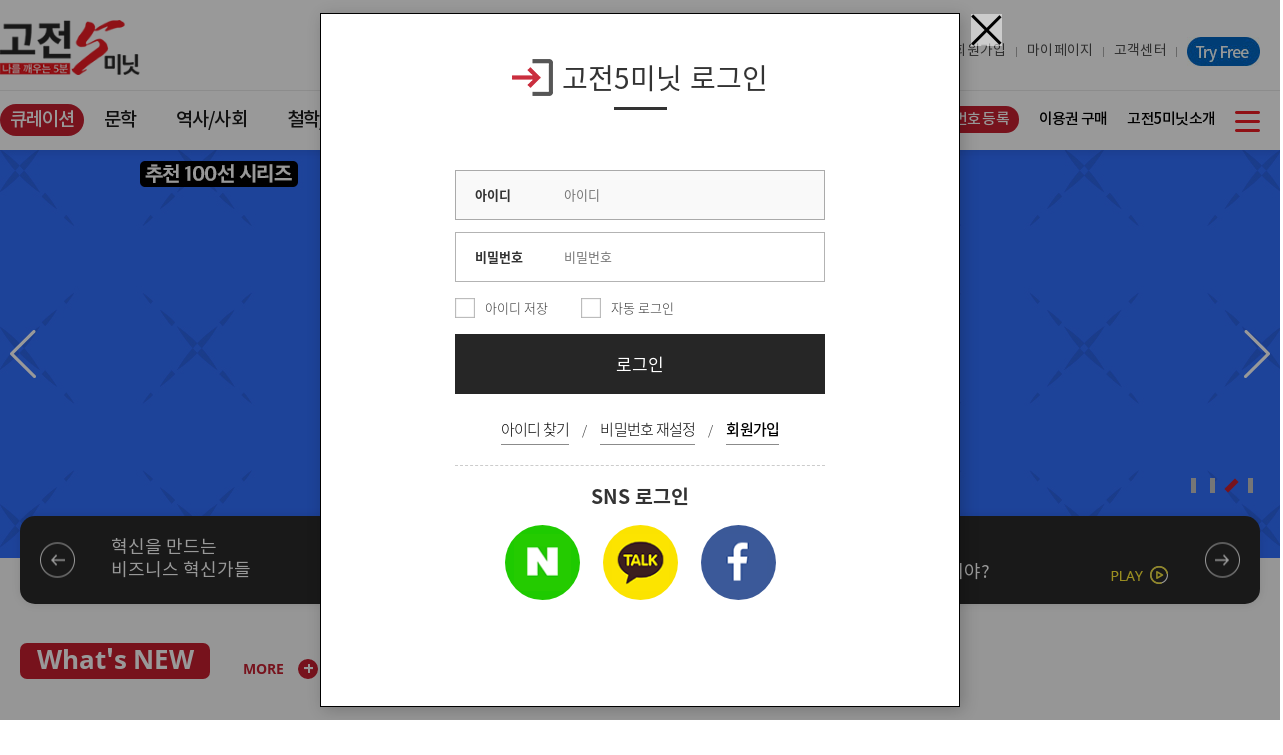

--- FILE ---
content_type: text/html;charset=utf-8
request_url: https://www.monaissance.com/user/Main.do?_login=1
body_size: 172777
content:
<!DOCTYPE html> 
<html lang="ko">
<head>

<meta http-equiv="Content-Type" content="text/html; charset=UTF-8" />
<meta http-equiv="X-UA-Compatible" content="IE=edge,chrome=1">

<meta name="_csrf" content="218eb38f-b92f-4bb7-b252-e74944ff2f24"/>
<meta name="_csrf_header" content="X-CSRF-TOKEN"/>

<meta property="og:type" content="website">
<meta property="og:url" content="https://www.monaissance.com//user/Main.do?_login=1" />

<meta property="og:title" content="모네상스 - 고전5미닛">
    <meta property="og:description" content="위대한 고전부터 최신 명저까지 영상 북 리뷰 서비스">
    <meta property="og:keywords" content="고전5미닛, 고전소설, 미술, 역사, 인문학지식, 5분 동영상" />
    <meta property="og:image" content="https://d29do75114l76s.cloudfront.net/images/common/img_share_monaissance.jpg"/>
<meta name="viewport" content="width=device-width,initial-scale=1.0,minimum-scale=1.0,maximum-scale=1.0,user-scalable=no, viewport-fit=cover" />
<title>고전5미닛</title>
<link rel="stylesheet" type="text/css" href="/assets/css/user/old.min.css?_v=2406190422" />
<link rel="stylesheet" type="text/css" href="/assets/css/less.css?_v=2406190422" />
<link rel="stylesheet" type="text/css" href="/assets/lib/owlCarousel/owl.carousel.css">
<link href="/assets/css/module/jquery.timepicker.min.css?_v=2406190422" rel="stylesheet" type="text/css" />
<link href="/assets/css/module/jquery.plupload.queue.min.css?_v=2406190422" rel="stylesheet" type="text/css" media="screen" />

<link href="/assets/js/angular/datatable/dataTable.css?_v=2406190422" rel="stylesheet" type="text/css">
<link href="/assets/js/angular/datatable/material.css?_v=2406190422" rel="stylesheet" type="text/css">
<link href="/assets/js/angular/datatable/icons.css?_v=2406190422" rel="stylesheet" type="text/css">




<script type="text/javascript">
var ASSET_ROOT = "/assets";
var BASE_ROOT = "";
var DEVICE_TYPE = "NORMAL";
</script>

<!--[if lt IE 9]><script type="text/javascript" src="/assets/js/html5.js"></script><![endif]-->
<script type="text/javascript" src="/assets/js/jquery-1.10.2.min.js"></script>
<script type="text/javascript" src="/assets/js/jquery-ui.min.js"></script>
<script type="text/javascript" src="/assets/js/jquery.form.min.js"></script>
<script type="text/javascript" src="/assets/js/jquery.validate.min.js"></script>
<script type="text/javascript" src="/assets/js/common/js.js?_v=2406190422"></script>

<!--[if (gte IE 9) | (!IE)]><!-->
<script type="text/javascript" src="/assets/js/angular/angular-1.5.6.min.js"></script>
<script type="text/javascript" src="/assets/js/angular/angular.common.js?_v=2406190422"></script>
<script type="text/javascript" src="/assets/js/angular/datatable/dataTable.min.js?_v=2406190422"></script>
<!--<![endif]-->

<script type="text/javascript" src="/assets/js/jquery.easing.1.3.min.js?_v=2406190422" defer="defer"></script>
<script type="text/javascript" src="/assets/js/jquery.checkingInput.min.js?_v=2406190422" defer="defer"></script>
<script type="text/javascript" src="/assets/js/jquery-plugin/jquery.cookie.min.js?_v=2406190422" defer="defer"></script>
<script type="text/javascript" src="/assets/js/jquery-plugin/jquery.print.min.js?_v=2406190422" defer="defer"></script>
<script type="text/javascript" src="/assets/js/jquery-plugin/jquery.timer.min.js?_v=2406190422" defer="defer"></script>
<script type="text/javascript" src="/assets/js/jquery-plugin/jquery.lazyload.min.js?_v=2406190422" defer="defer"></script>
<script type="text/javascript" src="/assets/js/common/jquery.common.fn.min.js?_v=2406190422" defer="defer"></script>

<script type="text/javascript" src="/assets/js/module/tinymce/tinymce.min.js" defer="defer"></script>

<script type="text/javascript" src="/assets/js/module/timepicker/jquery.timepicker.min.js" defer="defer"></script>
<script type="text/javascript" src="/assets/js/module/plupload/plupload.full.min.js"></script>
<script type="text/javascript" src="/assets/js/module/plupload/jquery.plupload.queue/jquery.plupload.queue.min.js?_v=2406190422"></script>
<script type="text/javascript" src="/assets/js/module/plupload/jquery.plupload/jquery.plupload.min.js?_v=2406190422"></script>
<script type="text/javascript" src="/assets/js/module/plupload/uploadprogress.min.js?_v=2406190422"></script>




<script type="text/javascript" src="/assets/lib/owlCarousel/owl.carousel.js?_v=2406190422"></script>
    <script src="//ssl.daumcdn.net/dmaps/map_js_init/postcode.v2.js"></script>
    <script type="text/javascript" src="/assets/js/common/daumpost.js"></script>
<!--[if lt IE 9]>
    <script type="text/javascript" defer="defer">
    if (typeof Array.prototype.forEach != 'function') {
        Array.prototype.forEach = function(callback){
          for (var i = 0; i < this.length; i++){
            callback.apply(this, [this[i], i, this]);
          }
        };
    }
    </script>
<![endif]-->    <script type="text/javascript" src="/assets/js/user/login.min.js?_v=2406190422" defer="defer"></script>
<script type="text/javascript" src="/assets/js/user/jquery.flexibleLocation.min.js?_v=2406190422" defer="defer"></script>
<script type="text/javascript" src="/assets/js/user/jquery.checkingInput.min.js?_v=2406190422" defer="defer"></script>
<script type="text/javascript" src="/assets/js/user/jquery.bxslider.min.js?_v=2406190422"></script>
<script type="text/javascript" src="/assets/js/user/common.min.js?_v=2406190422" defer="defer"></script>

</head>
<body class="user visa">
    <div class="accessibility">
        <a href="#skipToContents">콘텐츠 바로가기</a>
    </div>

    <script type="text/javascript">
$(function() {
    $('#locale').change(function () {
        location.href = '?locale='+ this.value;
    });

    
    $('#siteSearchWord').keyup(function (){
        if (event.keyCode == 13) {
            fnCmdHeaderSearch(1);
            return;
        }
    });

    
            fnCmdLoginForm();
        

    $('.showSearchBox').click(function(e) {
        e.preventDefault();
        $('.searchContainer').addClass("active");
        $('.searchBg').addClass("active");
    });

    $('.openMenuButton').click(function(e) {
        e.preventDefault();
        $('.site-header-section.bottom').addClass("open");
        $('.searchBg').addClass("active");
    });

    $('.searchBg, .buttonCloseMenu').click(function(e) {
        e.preventDefault();
        $('.searchContainer').removeClass("active");
        $('.site-header-section.bottom').removeClass("open");
        $('.searchBg').removeClass("active");
    });

    $('.toggleGnb').click(function() {
        // $('.site-gnb').toggleClass("activeGnb");
    });

    $(".searchContainer").monaissanceSearchBox();
});

</script>
<div class="searchBg"></div>
    <header class="site-header renew  visa ">
        <div class="renewHeader">
            <div class="site-header-section top">
                <a href="/user/Main.do?_menuNo=0" class="logoButton">
                    <img alt="모네상스 로고" src="/assets/images/user/header/logo_white.png" />
                </a>
                <ul class="rightNavUl onlyMobile">
                    <li class="rightNavLi">
                        <a href="#" class="showSearchBox">search box</a>
                    </li>
                    <li class="rightNavLi">
                        <a href="/user/visa/RegisterVisaCodeForm.do?_menuNo=432" class="buttonRed round typeMo">VISA 등록</a>
                    </li>
                    <li class="rightNavLi">
                        <a href="/user/preview/1341?_menuNo=443" class="btnTryFree">
                            <img src="https://d29do75114l76s.cloudfront.net/images/user/header/btn_tryfree_mo.gif" alt="">
                        </a>
                    </li>
                    <li class="rightNavLi">
                        <a href="#" class="openMenuButton">open menu</a>
                    </li>
                </ul>
                <ul class="rightNavUl onlyDesktop typeBorder">
                    <li class="rightNavLi"><a href="#none" onclick="fnCmdLoginForm('LOGIN')">로그인</a></li>
                        <li class="rightNavLi"><a href="/user/signup/SignUpUserTermForm.do?userDivisionCd=1001&_menuNo=286">회원가입</a></li>
                    <li class="rightNavLi">
                        <a href="#">마이페이지</a>
                        <div class="subNavBox">
                            <div class="subNavArrow"></div>
                            <ul class="subNavUl">
                                <li class="subNavLi"><a href="/user/mypage/PersonalInfoUserView.do?_menuNo=237">개인정보수정</a></li>
                                <li class="subNavLi"><a href="/user/mypage/MyPointUserList.do?_menuNo=236">MY 포인트</a></li>
                                <li class="subNavLi"><a href="/user/mypage/MyPageUserContentsScrapList.do?_menuNo=238">MY 스크랩</a></li>
                                <li class="subNavLi"><a href="/user/mypage/MyPageUserContentsViewList.do?_menuNo=283">MY 학습상황</a></li>
                                <li class="subNavLi"><a href="/user/mypage/MyPageUserContentsTalkList.do?_menuNo=304">MY 노트</a></li>
                            </ul>
                        </div>
                    </li>
                    <li class="rightNavLi">
                        <a href="#">고객센터</a>
                        <div class="subNavBox">
                            <div class="subNavArrow"></div>
                            <ul class="subNavUl">
                                <li class="subNavLi"><a href="/user/intro/IntroUser6.do?_menuNo=290">이용안내</a></li>
                                <li class="subNavLi"><a href="/user/intro/IntroUser7.do?_menuNo=291">SNS인증안내</a></li>
                                <li class="subNavLi"><a href="/user/info/InfoBoardUserList.do?boardSeqno=10006&_menuNo=292">FAQ</a></li>
                                <li class="subNavLi"><a href="/user/info/InfoBoardUserList.do?boardSeqno=10007&_menuNo=293">Q&A</a></li>
                                <li class="subNavLi"><a href="/user/info/InfoBoardUserList.do?boardSeqno=10008&_menuNo=433">뉴스/공지</a></li>
                            </ul>
                        </div>
                    </li>
                    <li class="rightNavLi">
                        <a href="/user/preview/1341?_menuNo=443" class="btnTryFree">
                            <img src="https://d29do75114l76s.cloudfront.net/images/user/header/btn_tryfree_pc.gif" alt="">
                        </a>
                    </li>
                </ul>
                <div class="searchContainer">
                    <div class="searchBoxContainer">
                        <div class="searchBox">
                            <form id="searchContentsForm" name="searchContentsForm" method="post"><select ng-init="searchCondition = null " id="searchCondition" name="searchCondition" title="검색조건선택">
<option value="all">◆ 통합검색</option>
<option value="contentsNm">◆ 제목</option>
<option value="authorNm">◆ 저자</option>
<option value="countryNm">◆ 저자국가</option>
<option value="description">◆ 작품설명</option>
</select><input type="text" id="searchKeyword" name="searchKeyword" value="" class="ipt-sch" title="검색어 입력" placeholder="검색어 입력" autocomplete="off" />
                                <a href="#" class="searchKeywordButton" onclick=""><button type="button">검색</button></a>
                            <input type="hidden" name="_csrf" value="218eb38f-b92f-4bb7-b252-e74944ff2f24" data-creator="framework"/><input type="hidden" name="searchSortNms" value="null" data-creator="framework"/><input type="hidden" name="searchSortOrders" value="null" data-creator="framework"/></form></div>
                    </div>
                    <div class="recentSearchBox">
                        <div class="scrollBox">
                            <table>
                                <thead>
                                <tr>
                                    <th class="keywordColumn">최근 검색어</th>
                                    <th class="deleteColumn"><a class="deleteAllButton" href="#none" onclick="">전체 삭제</a></th>
                                </tr>
                                </thead>
                                <tbody>
</tbody>
                            </table>
                        </div>
                    </div>
                    <div class="recentSearchEmptyBox">
                        최근 검색어 내역이 없습니다.
                    </div>
                </div>
            </div>
        </div>
        <hr class="headerLine onlyDesktop">
        <div class="renewHeader">
            <div class="site-header-section bottom">
                <div class="menuWrap">
                    <div class="menuTop onlyMobile">
                        <ul class="menuTopUl">
                            <li class="menuTopLi"><a href="#" onclick="fnCmdLoginForm('LOGIN')"><span class="btnWhiteRound">로그인</span></a></li>
                                <li class="menuTopLi"><a href="/user/signup/SignUpUserTermForm.do?userDivisionCd=1001&_menuNo=286">회원가입</a></li>
                            <li class="menuTopLi"><a href="/user/intro/IntroUser6.do?_menuNo=290">고객센터</a></li>
                        </ul>
                        <a href="#" class="buttonCloseMenu">close</a>
                    </div>
                    <div class="menuBottom">
                        <ul class="rightNavUl onlyDesktop">
                            <li class="rightNavLi"><a class="colorRed" href="/user/visa/RegisterVisaCodeForm.do?_menuNo=432">VISA번호 등록</a></li>
                            <li class="rightNavLi"><a href="/user/purchase/PurchaseUserPaymentSubscribeForm.do?productId=P0000001&_menuNo=383">이용권 구매</a></li>
                            <li class="rightNavLi"><a href="/user/intro/IntroUser8.do?_menuNo=310">고전5미닛소개</a></li>
                            <li class="rightNavLi openGnbMenu"><a href="#" class="toggleGnb" title="전체보기"><span></span></a></li>
                        </ul>
                        <ul class="rightNavUl onlyMobile">
                            <li class="rightNavLi"><a href="/user/intro/IntroUser8.do?_menuNo=310">고전5미닛소개</a></li>
                            <li class="rightNavLi"><a href="/user/tour/?_menuNo=425"><span class="bgMap">여행지도</span></a></li>
                            <li class="rightNavLi"><a href="/user/purchase/PurchaseUserPaymentSubscribeForm.do?productId=P0000001&_menuNo=383">이용권 구매</a></li>
                        </ul>
                        <ul class="siteGnb renewGnb">
                            <li>
<a href="#none">큐레이션</a><div style="display:none"><h2>큐레이션</h2><ul><li class="siteLnbLi"><a href="/user/curation/?markNm=curationRecommend&_menuNo=452">추천100선</a></li><li class="siteLnbLi"><a href="/user/curation/?markNm=category1&_menuNo=453">내 삶의 코칭!</a></li><li class="siteLnbLi"><a href="/user/curation/?markNm=category2&_menuNo=454">비즈니스 고수를 만나다</a></li><li class="siteLnbLi"><a href="/user/curation/?markNm=category3&_menuNo=455">위대한 작가와의 인터뷰</a></li><li class="siteLnbLi"><a href="/user/curation/?markNm=category4&_menuNo=456">탁월한 생각을 찾아서</a></li><li class="siteLnbLi"><a href="/user/curation/?markNm=curationTour&_menuNo=457">여행지도</a></li></ul></div></li>
<li>
<a href="#none">문학</a><div style="display:none"><h2>문학</h2><ul><li class="siteLnbLi"><a href="/user/contents/1002?_menuNo=249">인생 바다 헤쳐가기</a></li><li class="siteLnbLi"><a href="/user/contents/1003?_menuNo=250">사랑과 정념</a></li><li class="siteLnbLi"><a href="/user/contents/1004?_menuNo=251">욕망과 광기</a></li><li class="siteLnbLi"><a href="/user/contents/1006?_menuNo=253">가난과 소외</a></li><li class="siteLnbLi"><a href="/user/contents/1007?_menuNo=254">양면성의 인간학</a></li><li class="siteLnbLi"><a href="/user/contents/1010?_menuNo=257">현대인의 방황/불안</a></li></ul><ul><li class="siteLnbLi"><a href="/user/contents/1011?_menuNo=259">부조리와 실존</a></li><li class="siteLnbLi"><a href="/user/contents/1012?_menuNo=260">인간군상/풍자</a></li><li class="siteLnbLi"><a href="/user/contents/1009?_menuNo=256">청춘, 혼란과 성장</a></li><li class="siteLnbLi"><a href="/user/contents/1008?_menuNo=255">가족, 슬픔과 행복의 시작</a></li><li class="siteLnbLi"><a href="/user/contents/1016?_menuNo=264">신과 인간 사이</a></li><li class="siteLnbLi"><a href="/user/contents/1013?_menuNo=261">그리스비극</a></li></ul><ul><li class="siteLnbLi"><a href="/user/contents/1014?_menuNo=262">셰익스피어 특선</a></li><li class="siteLnbLi"><a href="/user/contents/1015?_menuNo=263">환상문학 컬렉션</a></li><li class="siteLnbLi"><a href="/user/contents/1005?_menuNo=252">공동선과 휴머니즘</a></li></div></li>
<li>
<a href="#none">역사/사회</a><div style="display:none"><h2>역사/사회</h2><ul><li class="siteLnbLi"><a href="/user/contents/1240?_menuNo=386">문명의 역사와 도전</a></li><li class="siteLnbLi"><a href="/user/contents/1241?_menuNo=387">역사에서 미래읽기</a></li><li class="siteLnbLi"><a href="/user/contents/1242?_menuNo=388">현대사회 사유하기</a></li></div></li>
<li>
<a href="#none">철학/종교</a><div style="display:none"><h2>철학/종교</h2><ul><li class="siteLnbLi"><a href="/user/contents/1243?_menuNo=389">불후의 철학고전</a></li><li class="siteLnbLi"><a href="/user/contents/1244?_menuNo=390">나를 알아가는 길</a></li><li class="siteLnbLi"><a href="/user/contents/1245?_menuNo=391">품격있는 삶</a></li><li class="siteLnbLi"><a href="/user/contents/1246?_menuNo=392">새로운 질서 새로운 생각</a></li><li class="siteLnbLi"><a href="/user/contents/1247?_menuNo=393">한국의 사상과 철학</a></li><li class="siteLnbLi"><a href="/user/contents/1248?_menuNo=394">종교, 영원의 삶</a></li></ul></div></li>
<li>
<a href="#none">과학/기술</a><div style="display:none"><h2>과학/기술</h2><ul><li class="siteLnbLi"><a href="/user/contents/1251?_menuNo=401">기술/미래</a></li><li class="siteLnbLi"><a href="/user/contents/1250?_menuNo=400">세상을 바꾼 과학고전</a></li><li class="siteLnbLi"><a href="/user/contents/1249?_menuNo=399">문명과 과학기술</a></li></div></li>
<li>
<a href="#none">경영/경제</a><div style="display:none"><h2>경영/경제</h2><ul><li class="siteLnbLi"><a href="/user/contents/1252?_menuNo=402">시장과 자본주의</a></li><li class="siteLnbLi"><a href="/user/contents/1253?_menuNo=403">메가트렌드와 뉴노멀</a></li><li class="siteLnbLi"><a href="/user/contents/1254?_menuNo=404">경영철학과 패러다임</a></li><li class="siteLnbLi"><a href="/user/contents/1255?_menuNo=405">경영전략/비즈니스모델</a></li><li class="siteLnbLi"><a href="/user/contents/1256?_menuNo=406">창조적 차별화</a></li><li class="siteLnbLi"><a href="/user/contents/1257?_menuNo=407">HR/조직 혁신</a></li></ul><ul><li class="siteLnbLi"><a href="/user/contents/1258?_menuNo=408">리더십 혁신</a></li><li class="siteLnbLi"><a href="/user/contents/1259?_menuNo=409">일하는 방식 혁신</a></li><li class="siteLnbLi"><a href="/user/contents/1260?_menuNo=410">혁신기업(가) 사례</a></li><li class="siteLnbLi"><a href="/user/contents/1288?_menuNo=436">심리/행동경제학</a></li></div></li>
<li>
<a href="#none">예술/미술</a><div style="display:none"><h2>예술/미술</h2><ul><li class="siteLnbLi"><a href="/user/contents/1261?_menuNo=411">예술과 미학</a></li><li class="siteLnbLi"><a href="/user/contents/1262?_menuNo=412">르네상스 미술</a></li><li class="siteLnbLi"><a href="/user/contents/1263?_menuNo=413">바로크/로코코 미술</a></li><li class="siteLnbLi"><a href="/user/contents/1264?_menuNo=414">근대미술</a></li><li class="siteLnbLi"><a href="/user/contents/1265?_menuNo=415">현대미술 I</a></li><li class="siteLnbLi"><a href="/user/contents/1266?_menuNo=416">현대미술 II</a></li></ul></div></li>
<li>
<a href="#none">영화</a><div style="display:none"><h2>영화</h2><ul><li class="siteLnbLi"><a href="/user/contents/1267?_menuNo=417">내 집, 내 가족이 주는 힘</a></li><li class="siteLnbLi"><a href="/user/contents/1268?_menuNo=418">부와 성공의 그림자</a></li><li class="siteLnbLi"><a href="/user/contents/1269?_menuNo=419">선과 악의 이중주</a></li><li class="siteLnbLi"><a href="/user/contents/1270?_menuNo=420">달콤 쌉싸름한 멜로</a></li><li class="siteLnbLi"><a href="/user/contents/1271?_menuNo=421">전쟁의 광기와 비극</a></li><li class="siteLnbLi"><a href="/user/contents/1272?_menuNo=422">작가주의 영화들</a></li></ul></div></li>
<li class="onlyMobile">
                                <a class="lnbMyPage" href="#none">마이페이지</a>
                                <div style="display:none">
                                    <h2>영화</h2>
                                    <ul>
                                        <li class="siteLnbLi"><a href="/user/mypage/PersonalInfoUserView.do?_menuNo=237">개인정보수정</a></li>
                                        <li class="siteLnbLi"><a href="/user/mypage/MyPointUserList.do?_menuNo=236">MY 포인트</a></li>
                                        <li class="siteLnbLi"><a href="/user/mypage/MyPageUserContentsScrapList.do?_menuNo=238">MY 스크랩</a></li>
                                        <li class="siteLnbLi"><a href="/user/mypage/MyPageUserContentsViewList.do?_menuNo=283">MY 학습상황</a></li>
                                        <li class="siteLnbLi"><a href="/user/mypage/MyPageUserContentsTalkList.do?_menuNo=304">MY 노트</a></li>
                                    </ul>
                                </div>
                            </li>
                        </ul>
                    </div>
                </div>
            </div>
        </div>
    </header>
<div class="site-body mainLayoutWrap  renewBody ">
        <a href="#none" id="skipToContents" name="skipToContents">콘텐츠 시작</a>

        <script type="text/javascript" defer="defer">
    var windowTop = 0, windowLeft = 0;
    function fnCmdPopupNotice(boardSeqno, postsSeqno, postsGrpId) {
        var cookieId  = 'notice_'+postsSeqno;
        var cookieVal = $.cookie(cookieId);

        if (cookieVal!=postsSeqno) {
            windowTop += 20;
            windowLeft += 20;
            var url = '/user/info/popup/InfoBoardUserView.do?boardSeqno='+boardSeqno+'&postsSeqno='+postsSeqno+'&postsGrpId='+postsGrpId;
            window.open(url, '__PopupNotice_'+postsSeqno+'__', 'width=800, height=600, left='+windowTop+', top='+windowLeft+', scrollbars=1');
        }
    }

    function fnCmdPopupLetter(boardSeqno, postsSeqno, postsGrpId) {
            windowTop += 20;
            windowLeft += 20;
            var url = '/user/info/popup/InfoBoardUserView.do?boardSeqno='+boardSeqno+'&postsSeqno='+postsSeqno+'&postsGrpId='+postsGrpId;
            window.open(url, '__PopupLetter_'+postsSeqno+'__', 'width=800, height=600, left='+windowTop+', top='+windowLeft+', scrollbars=1');
    }

    function fnCmdPostsView(menuId, boardSeqno, postsSeqno, postsGrpId) {
        $.commandSubmit({
            commandMethod  : 'get',
            commandUrl     : '/user/info/InfoBoardUserView.do',
            commandForm    : 'listForm',
            onBeforeSubmit : function () {
                $('#_menuNo').val(menuId);
                $('#boardSeqno').val(boardSeqno);
                $('#postsSeqno').val(postsSeqno);
                $('#postsGrpId').val(postsGrpId);
            }
        });
    }

    function fnCmdOpenBanner(url, type) {
        if (type == 'POPUP') {
            window.open(url, '', 'width=1000, height=800, scrollbars=1');
        }
        else if (type == 'NEW'){
            window.open(url);
        }
        else if (type == 'MSS'){
            alert(url);
        }
        else {
            location.href = url;
        }
    }
</script>

<script type="text/javascript">
    $(function() {
        var topBannerSlider = $('.topBannerSlider').owlCarousel({
            loop:true,
            nav:true,
            mouseDrag: false,
            pager: true,
            items: 1,
            autoplay:true,
            autoplayTimeout:4000,
            autoplayHoverPause:true,
            autoHeight:true
        });

        var mediaBannerSlider = $('.mediaBannerSlider').owlCarousel({
            loop:true,
            nav:true,
            pager: false,
            mouseDrag: false,
            responsiveClass: true,
            responsive:{
                0:{
                    items:1,
                    slideBy: 1
                },
                600:{
                    items:2,
                    slideBy: 2
                },
                1024:{
                    items:3,
                    slideBy: 3
                }
            }
        });

        var recommendBannerSlider = $('.recommendBannerSlider').owlCarousel({
            loop:true,
            nav:true,
            pager: false,
            mouseDrag: false,
            responsiveClass: true,
            responsive:{
                0:{
                    items:2,
                    slideBy: 2
                },
                400:{
                    items:2,
                    slideBy: 2
                },
                800:{
                    items:2,
                    slideBy: 2
                },
                900:{
                    items:3,
                    slideBy: 3
                },
                1100:{
                    items:4,
                    slideBy: 4
                },
                1210:{
                    items:5,
                    slideBy: 5
                }
            }
        });

        var whatsNewBannerSlider = $('.whatsNewBannerSlider').owlCarousel({
            loop:true,
            nav:true,
            pager: false,
            margin: 20,
            mouseDrag: false,
            responsiveClass: true,
            responsive:{
                0:{
                    items:2,
                    slideBy: 2
                },
                400:{
                    items:2,
                    slideBy: 2
                },
                600:{
                    items:3,
                    slideBy: 3
                },
                800:{
                    items:4,
                    slideBy: 4
                },
                1000:{
                    items:5,
                    slideBy: 5
                },
                1200:{
                    items:6,
                    slideBy: 6
                }
            }
        });

        var themeBannerSlider = $('.themeBannerSlider').owlCarousel({
            loop:true,
            nav:true,
            pager: false,
            margin: 20,
            mouseDrag: false,
            responsiveClass: true,
            autoHeight:true,
            responsive:{
                0:{
                    items:2,
                    slideBy: 2
                },
                600:{
                    items:2,
                    slideBy: 2
                },
                900:{
                    items:3,
                    slideBy: 3
                },
                1200:{
                    items:4,
                    slideBy: 4
                }
            }
        });

        // disable scroll
        $(topBannerSlider)
            .add(mediaBannerSlider)
            .add(recommendBannerSlider)
            .add(whatsNewBannerSlider)
            .add(themeBannerSlider)
        .on('drag.owl.carousel', function(event) {
            document.ontouchmove = function (e) {
                e.preventDefault()
            }
        });

        // enable scroll
        $(topBannerSlider)
            .add(mediaBannerSlider)
            .add(recommendBannerSlider)
            .add(whatsNewBannerSlider)
            .add(themeBannerSlider)
        .on('dragged.owl.carousel', function(event) {
            document.ontouchmove = function (e) {
                return true
            }
        });
    });
</script>

<div class="container main">
    <form id="listForm" name="listForm" method="post"><input id="_menuNo" name="_menuNo" type="hidden" /><input id="pageIndex" name="pageIndex" type="hidden" value="1" /><input id="boardSeqno" name="boardSeqno" type="hidden" /><input id="postsSeqno" name="postsSeqno" type="hidden" /><input id="postsGrpId" name="postsGrpId" type="hidden" /><div class="renewOuterBox">
            <div class="mainVisualBanner">
                <div class="owl-carousel topBannerSlider">
                    <div><img src="//monaissance-attach.s3.ap-northeast-2.amazonaws.com/banner/202402/202402141630481573589.jpg?response-content-disposition=attachment%3Bfilename%3D202402141630481573589.jpg&X-Amz-Algorithm=AWS4-HMAC-SHA256&X-Amz-Date=20260121T113817Z&X-Amz-SignedHeaders=host&X-Amz-Expires=3600&X-Amz-Credential=AKIAJYXSUSWCXN25VGRQ%2F20260121%2Fap-northeast-2%2Fs3%2Faws4_request&X-Amz-Signature=29c2b81a75c397476e13dcab62686d4521c12b3d11a7e4ad50d6188be6fa660a"onclick="fnCmdOpenBanner('/user/contents/BookRecommendUserContentsList.do?searchBookCd=CFB&searchBookDetailCd=1348&_menuNo=444', '')"/></div><div><img src="//monaissance-attach.s3.ap-northeast-2.amazonaws.com/banner/202203/202203141303452581514.jpg?response-content-disposition=attachment%3Bfilename%3D202203141303452581514.jpg&X-Amz-Algorithm=AWS4-HMAC-SHA256&X-Amz-Date=20260121T113817Z&X-Amz-SignedHeaders=host&X-Amz-Expires=3600&X-Amz-Credential=AKIAJYXSUSWCXN25VGRQ%2F20260121%2Fap-northeast-2%2Fs3%2Faws4_request&X-Amz-Signature=3799256e6b8e33cbc7b7d4c9fbaf3b0134ee0c2a7e9188aaa630f6b57a55764e"onclick="fnCmdOpenBanner('/user/contents/BookRecommendUserContentsList.do?searchBookCd=CLT&_menuNo=381', '')"/></div><div><img src="//monaissance-attach.s3.ap-northeast-2.amazonaws.com/banner/202302/202302071458500933171.jpg?response-content-disposition=attachment%3Bfilename%3D202302071458500933171.jpg&X-Amz-Algorithm=AWS4-HMAC-SHA256&X-Amz-Date=20260121T113817Z&X-Amz-SignedHeaders=host&X-Amz-Expires=3600&X-Amz-Credential=AKIAJYXSUSWCXN25VGRQ%2F20260121%2Fap-northeast-2%2Fs3%2Faws4_request&X-Amz-Signature=7f4e73a111d1a44391d234044fa80cba9e6285e87b11a716df29cea3de608efb"onclick="fnCmdOpenBanner('/user/contents/BookRecommendUserContentsList.do?searchBookCd=RDS&_menuNo=382', '')"/></div><div><img src="//monaissance-attach.s3.ap-northeast-2.amazonaws.com/banner/202204/202204061831291242188.jpg?response-content-disposition=attachment%3Bfilename%3D202204061831291242188.jpg&X-Amz-Algorithm=AWS4-HMAC-SHA256&X-Amz-Date=20260121T113817Z&X-Amz-SignedHeaders=host&X-Amz-Expires=3600&X-Amz-Credential=AKIAJYXSUSWCXN25VGRQ%2F20260121%2Fap-northeast-2%2Fs3%2Faws4_request&X-Amz-Signature=209db7e8489e7ee651c0bed7ea1b511f1d8107ae1701bcb350a84d22a41ecc1f"onclick="fnCmdOpenBanner('/user/contents/BookRecommendUserContentsList.do?searchBookCd=TCD&_menuNo=445', '')"/></div></div>
            </div>
        </div>

        <div class="renewOuterBox mainMediaOuterBox">
            <div class="renewInnerBox">
                <div class="contentsLinkSliderBox">
                    <div class="owl-carousel contentsLinkSlider mediaBannerSlider">
                        <div class="item">
                                <a href="/user/media/1419?_menuNo=430" title="미디어 영상 제목" class="mediaButton">
                                    혁신을 만드는<br>비즈니스 혁신가들</a>
                            </div>
                        <div class="item">
                                <a href="/user/media/1418?_menuNo=430" title="미디어 영상 제목" class="mediaButton">
                                    헤르만 헤세! <br>방황하는 청춘을 위한 지침서!</a>
                            </div>
                        <div class="item">
                                <a href="/user/media/1416?_menuNo=430" title="미디어 영상 제목" class="mediaButton">
                                    챗GPT? <br>인공지능이 뭐야?</a>
                            </div>
                        <div class="item">
                                <a href="/user/media/1417?_menuNo=430" title="미디어 영상 제목" class="mediaButton">
                                    신비로운 <br>우주로 떠나는 시간</a>
                            </div>
                        <div class="item">
                                <a href="/user/media/1420?_menuNo=430" title="미디어 영상 제목" class="mediaButton">
                                    두근 두군!<br>바다로 떠나고 싶은 사람 손!</a>
                            </div>
                        <div class="item">
                                <a href="/user/media/1412?_menuNo=430" title="미디어 영상 제목" class="mediaButton">
                                    후회하지 않는 <br>선택을 하고 싶을 때</a>
                            </div>
                        <div class="item">
                                <a href="/user/media/1411?_menuNo=430" title="미디어 영상 제목" class="mediaButton">
                                    삶이 힘들 때 살짝 펼쳐보는 <br>찰스 디킨스가 보내온 편지</a>
                            </div>
                        <div class="item">
                                <a href="/user/media/1410?_menuNo=430" title="미디어 영상 제목" class="mediaButton">
                                    내가 왜 이러는지 몰라~ <br>프로이트가 알려드려요~</a>
                            </div>
                        <div class="item">
                                <a href="/user/media/1413?_menuNo=430" title="미디어 영상 제목" class="mediaButton">
                                    노벨경제학상 수상자에게<br>배우는 마스터클래스</a>
                            </div>
                        <div class="item">
                                <a href="/user/media/1414?_menuNo=430" title="미디어 영상 제목" class="mediaButton">
                                    삶에 지친 당신<br>이제 떠나라!</a>
                            </div>
                        <div class="item">
                                <a href="/user/media/1415?_menuNo=430" title="미디어 영상 제목" class="mediaButton">
                                    겨울이면<br>생각나는 작품들</a>
                            </div>
                        <div class="item">
                                <a href="/user/media/1409?_menuNo=430" title="미디어 영상 제목" class="mediaButton">
                                    쌀쌀한 날씨<br>이 이야기 어때?</a>
                            </div>
                        <div class="item">
                                <a href="/user/media/1408?_menuNo=430" title="미디어 영상 제목" class="mediaButton">
                                    가을이라 우울하다?<br>마음의 보약 드세요.</a>
                            </div>
                        <div class="item">
                                <a href="/user/media/1407?_menuNo=430" title="미디어 영상 제목" class="mediaButton">
                                    우리가 알고 싶어하는<br>성공 방정식</a>
                            </div>
                        <div class="item">
                                <a href="/user/media/1406?_menuNo=430" title="미디어 영상 제목" class="mediaButton">
                                    불황이라 쓰고<br>기회라 읽는다</a>
                            </div>
                        <div class="item">
                                <a href="/user/media/1405?_menuNo=430" title="미디어 영상 제목" class="mediaButton">
                                    새로운<br>개념의 발견</a>
                            </div>
                        <div class="item">
                                <a href="/user/media/1404?_menuNo=430" title="미디어 영상 제목" class="mediaButton">
                                    필립 코틀러에게 <br>마케팅의 미래를 묻다</a>
                            </div>
                        <div class="item">
                                <a href="/user/media/1403?_menuNo=430" title="미디어 영상 제목" class="mediaButton">
                                    크리스텐슨의 <br>파괴적 혁신 이론</a>
                            </div>
                        <div class="item">
                                <a href="/user/media/1402?_menuNo=430" title="미디어 영상 제목" class="mediaButton">
                                    리처드 도킨스와의<br>대화</a>
                            </div>
                        <div class="item">
                                <a href="/user/media/1401?_menuNo=430" title="미디어 영상 제목" class="mediaButton">
                                    할리우드 룰브레이커, <br>빌리 와일더</a>
                            </div>
                        <div class="item">
                                <a href="/user/media/1400?_menuNo=430" title="미디어 영상 제목" class="mediaButton">
                                    러시아 대문호<br>톨스토이 vs 도스토옙스키</a>
                            </div>
                        <div class="item">
                                <a href="/user/media/1399?_menuNo=430" title="미디어 영상 제목" class="mediaButton">
                                    이슬람과 이스라엘 <br>들여다보기</a>
                            </div>
                        <div class="item">
                                <a href="/user/media/1398?_menuNo=430" title="미디어 영상 제목" class="mediaButton">
                                    아버지가 <br>생각날때...</a>
                            </div>
                        <div class="item">
                                <a href="/user/media/1283?_menuNo=430" title="미디어 영상 제목" class="mediaButton">
                                    엄마가 <br>생각날때..</a>
                            </div>
                        <div class="item">
                                <a href="/user/media/1397?_menuNo=430" title="미디어 영상 제목" class="mediaButton">
                                    이나모리 가즈오<br>추모 3부작</a>
                            </div>
                        <div class="item">
                                <a href="/user/media/1284?_menuNo=430" title="미디어 영상 제목" class="mediaButton">
                                    비즈니스 아이디어가 <br>필요할 때</a>
                            </div>
                        <div class="item">
                                <a href="/user/media/1287?_menuNo=430" title="미디어 영상 제목" class="mediaButton">
                                    디지털 트랜스포메이션 <br>특선12</a>
                            </div>
                        <div class="item">
                                <a href="/user/media/1366?_menuNo=430" title="미디어 영상 제목" class="mediaButton">
                                    사업에도 <br>철학이 있다</a>
                            </div>
                        <div class="item">
                                <a href="/user/media/1276?_menuNo=430" title="미디어 영상 제목" class="mediaButton">
                                    러시아 문호들의<br>작가혼을 찾아서</a>
                            </div>
                        <div class="item">
                                <a href="/user/media/1371?_menuNo=430" title="미디어 영상 제목" class="mediaButton">
                                    리더십 코칭 <br>BEST</a>
                            </div>
                        <div class="item">
                                <a href="/user/media/1373?_menuNo=430" title="미디어 영상 제목" class="mediaButton">
                                    인간관계, <br>내 안에 너 있다!</a>
                            </div>
                        <div class="item">
                                <a href="/user/media/1374?_menuNo=430" title="미디어 영상 제목" class="mediaButton">
                                    나이 듦을 <br>마주할 때</a>
                            </div>
                        <div class="item">
                                <a href="/user/media/1375?_menuNo=430" title="미디어 영상 제목" class="mediaButton">
                                    오늘 하루 <br>작은 친절이 있었나요?</a>
                            </div>
                        <div class="item">
                                <a href="/user/media/1376?_menuNo=430" title="미디어 영상 제목" class="mediaButton">
                                    최근 마음이 <br>불안하신가요?</a>
                            </div>
                        <div class="item">
                                <a href="/user/media/1377?_menuNo=430" title="미디어 영상 제목" class="mediaButton">
                                    오늘 밤, <br>잠 못 이루는 당신에게</a>
                            </div>
                        <div class="item">
                                <a href="/user/media/1378?_menuNo=430" title="미디어 영상 제목" class="mediaButton">
                                    반복되는 일상, <br>지루함을 느끼시나요?</a>
                            </div>
                        <div class="item">
                                <a href="/user/media/1379?_menuNo=430" title="미디어 영상 제목" class="mediaButton">
                                    실패가 <br>삶의 교훈이 되도록</a>
                            </div>
                        <div class="item">
                                <a href="/user/media/1380?_menuNo=430" title="미디어 영상 제목" class="mediaButton">
                                    왜 화를 <br>내십니까?</a>
                            </div>
                        <div class="item">
                                <a href="/user/media/1372?_menuNo=430" title="미디어 영상 제목" class="mediaButton">
                                    우리 회사 조직 문화,<br>뭐가 문제지?</a>
                            </div>
                        <div class="item">
                                <a href="/user/media/1369?_menuNo=430" title="미디어 영상 제목" class="mediaButton">
                                    칸트 형! <br>세상이 왜 이래!</a>
                            </div>
                        <div class="item">
                                <a href="/user/media/1370?_menuNo=430" title="미디어 영상 제목" class="mediaButton">
                                    니체 형! <br>세상이 왜 이래!</a>
                            </div>
                        <div class="item">
                                <a href="/user/media/1368?_menuNo=430" title="미디어 영상 제목" class="mediaButton">
                                    피터 드러커 <br>BEST</a>
                            </div>
                        <div class="item">
                                <a href="/user/media/1289?_menuNo=430" title="미디어 영상 제목" class="mediaButton">
                                    짐 콜린스의 <br>＜위대한 기업 3부작＞</a>
                            </div>
                        <div class="item">
                                <a href="/user/media/1291?_menuNo=430" title="미디어 영상 제목" class="mediaButton">
                                    프란츠 카프카의 <br>＜고독3부작＞</a>
                            </div>
                        <div class="item">
                                <a href="/user/media/1282?_menuNo=430" title="미디어 영상 제목" class="mediaButton">
                                    3대 ＜디스토피아 소설＞<br>아세요?</a>
                            </div>
                        <div class="item">
                                <a href="/user/media/1290?_menuNo=430" title="미디어 영상 제목" class="mediaButton">
                                    카뮈의 <br>＜부조리 3부작＞ 아세요?</a>
                            </div>
                        <div class="item">
                                <a href="/user/media/1281?_menuNo=430" title="미디어 영상 제목" class="mediaButton">
                                    한나 아렌트 <br>＜악의 평범성＞을 말하다</a>
                            </div>
                        <div class="item">
                                <a href="/user/media/1279?_menuNo=430" title="미디어 영상 제목" class="mediaButton">
                                    ＜더블린 3부작＞을 <br>아십니까?</a>
                            </div>
                        <div class="item">
                                <a href="/user/media/1365?_menuNo=430" title="미디어 영상 제목" class="mediaButton">
                                    조지프 캠벨, <br>신화와 인생</a>
                            </div>
                        <div class="item">
                                <a href="/user/media/1367?_menuNo=430" title="미디어 영상 제목" class="mediaButton">
                                    디자인 씽킹,<br>디자인 경영</a>
                            </div>
                        <div class="item">
                                <a href="/user/media/1278?_menuNo=430" title="미디어 영상 제목" class="mediaButton">
                                    예술? <br>예술이 대체 뭣이여?</a>
                            </div>
                        <div class="item">
                                <a href="/user/media/1275?_menuNo=430" title="미디어 영상 제목" class="mediaButton">
                                    여행으로 새로운<br>삶을 찾고 싶을 때</a>
                            </div>
                        <div class="item">
                                <a href="/user/media/1277?_menuNo=430" title="미디어 영상 제목" class="mediaButton">
                                    옛 시에 <br>마음을 베이다</a>
                            </div>
                        <div class="item">
                                <a href="/user/media/1392?_menuNo=430" title="미디어 영상 제목" class="mediaButton">
                                    사랑은 당신을 <br>어떻게 변화시켰나요?</a>
                            </div>
                        <div class="item">
                                <a href="/user/media/1393?_menuNo=430" title="미디어 영상 제목" class="mediaButton">
                                    지금 <br>행복한가요?</a>
                            </div>
                        <div class="item">
                                <a href="/user/media/1394?_menuNo=430" title="미디어 영상 제목" class="mediaButton">
                                    똑똑한 당신이 <br>실수하는 이유</a>
                            </div>
                        </div>
                </div>
            </div>
        </div>

        <div class="renewOuterBox bgGray mainWhatsNewOuterBox">
            <div class="renewInnerBox">
                <div class="sectionArea">
                    <h1 class="sectionTitle">What's NEW</h1>
                    <a href="/user/contents/ContentsUserNewList.do?_menuNo=356" class="buttonMore"><strong>MORE</strong></a>
                    <div class="owl-carousel contentsBannerSlider whatsNewBannerSlider">
                        <div class="item">
                                <a href="/user/contents/1257/101608?_menuNo=407">
                                    <div class="tagBox">
                                        <span class="thumbContentsType NEOCLASSICAL">新</span>
                                    </div>
                                    <div class="thumbNail">
                                        <img src="https://cf.monaissance.com/contents/thumb/202410070938361235529.jpg?cf_revision=1728261582000&Expires=1768999097&Signature=aJevijxXUnNFNmqcss9i~p2yQPOj1n7U~a8gSqticAnyzsKCfUsHmVRPaG2xpqFG13rgVFwVMJmq8aJsrleZRZHjZiD4f2Tm7CNLZ4XuekbhJImhl8Jwl2FAGXkHqfNsriHB4NGqXF-InMmOcLqtMeruXK3VbriN8~j0BsnLAKA7wqGI4~pRfSY5V1xHtfxDsWd4STyBWWb~qT-qn0K5g-QOaWApevj12nV94ZPVHw4AC9dVexb68CyNE8By~oZos95kPLpeVqdkm5pi-qTyIZKfsX76pZQ3wMXc9ZM5OmHF1nLxxLHBVg47Bmlv0hwZ2jcuzLkPuNHYlpJ4s9r~jA__&Key-Pair-Id=APKAJBEYVEVUAV56EVDA" alt="소크라테스 성공법칙" class="vdo-thumb" />
                                    </div>
                                    <div class="name">
                                        소크라테스 성공법칙<div class="badgeWrap">
                                            <span class="badge NEOCLASSICAL">Renew</span>
                                        </div>
                                    </div>
                                    <div class="desc">
                                        <span>데이비드 브랜델,라이언 스텔처 / 2024.10.07</span>
                                    </div>
                                </a>
                            </div>
                        <div class="item">
                                <a href="/user/contents/1258/101607?_menuNo=408">
                                    <div class="tagBox">
                                        <span class="thumbContentsType NEOCLASSICAL">新</span>
                                    </div>
                                    <div class="thumbNail">
                                        <img src="https://cf.monaissance.com/contents/thumb/202409251139052857208.jpg?cf_revision=1727232063000&Expires=1768999097&Signature=RMFPBDkdIkW2cC3YiKUj9os-aRDUzk50lvQPoFUBGrbKwjrFbyn-Udr0v-xfrMBEhvPj1EDDxmlOh72L3nYG4fTrORKSG3chO-j2VRmUFjGudqtef8Iif7i6kYd8NLdzG20EBIPWgGoa0-tBUUeX7V37XiuIgpmWUjkA4SEWTG7aQ0NSk7xfp1p~VO3RoxK767bco2ZrODJNJl6Sm14b3CQlHUin~oMWWHqyEeF4e-I2y~xuiqFtOrM6xyzCi7mhyNiWLwGCRUkm8c5IbmLRG4WuqmQFpqmDKcKCc1YrAoqpP~63AFrhq8E4ekAJCl75Z4YArosjcc2uFunznnq~~g__&Key-Pair-Id=APKAJBEYVEVUAV56EVDA" alt="세계 최고의 CEO는 어떻게 일하는가" class="vdo-thumb" />
                                    </div>
                                    <div class="name">
                                        세계 최고의 CEO..<div class="badgeWrap">
                                            <span class="badge NEOCLASSICAL">Renew</span>
                                        </div>
                                    </div>
                                    <div class="desc">
                                        <span>캐롤린 듀어 외 2명 / 2024.09.25</span>
                                    </div>
                                </a>
                            </div>
                        <div class="item">
                                <a href="/user/contents/1252/101606?_menuNo=402">
                                    <div class="tagBox">
                                        <span class="thumbContentsType NEOCLASSICAL">新</span>
                                    </div>
                                    <div class="thumbNail">
                                        <img src="https://cf.monaissance.com/contents/thumb/202408261511536061837.jpg?cf_revision=1724652837000&Expires=1768999097&Signature=D0DuqIFa2CKztiYEXTJCBd4eItncRi-nKkcwUAMWCByFlm0XiQBYEOavNrb8qZ1hLl~8otJC8De27XaKh8I31NJkJVREuOXG33dRcb-ygZb-It9bhppR73-0w4b-uqog-lQ~3Bzc8ybTBBZCfKnmhpDjLR5hfPzTdFFKtXxNAwIK1kUKHu4Wo1~z5dGUgVQr2ZZUTZ1iDAU3~4ADuPVGsaHjSEUyQnEuAcGrznYZwkrMzr6h-CUmrCz3DM1utMcWEZAZabHyO2gLEL8sw5YFhCDhMup6SpYeihcf6qgNDktrVFkGKyqnXMzYch41lzaifEX9~nxoV4sRlqqXMgl4TA__&Key-Pair-Id=APKAJBEYVEVUAV56EVDA" alt="기업가 정신과 경제적 진보" class="vdo-thumb" />
                                    </div>
                                    <div class="name">
                                        기업가 정신과 경제..<div class="badgeWrap">
                                            <span class="badge NEOCLASSICAL">Renew</span>
                                        </div>
                                    </div>
                                    <div class="desc">
                                        <span>랜들 G. 홀콤 / 2024.08.26</span>
                                    </div>
                                </a>
                            </div>
                        <div class="item">
                                <a href="/user/contents/1245/101605?_menuNo=391">
                                    <div class="tagBox">
                                        <span class="thumbContentsType NEOCLASSICAL">新</span>
                                    </div>
                                    <div class="thumbNail">
                                        <img src="https://cf.monaissance.com/contents/thumb/202408121412016835043.jpg?cf_revision=1723439643000&Expires=1768999097&Signature=RdluaodvHBPpjinuZP7qqzS6ViLzjuhlWFMtpO1DMA3wd6V34t8xUz4icHgwJNxoM8JdrCjHtFKykzu~QZFI69Cbh44x16M8E7fPr5q2L-VSDU-zGSHaulXClrfMn91~SuPKqr~m3DaqCmYntUBzf23Op8mDfeQLetYAgf4TRM89WyRK37rbzpEN5X0VuH7-AWDowvksGOQR9GgErRABHwzCk8bYMcP3uSnA0g~qHwXL5Oj0zToRVBYRw2brUmXJgxOHh7tXetKpaiMzuuGfRzKen24aHNdOK2UbZKsKry2t~oBiBDArtB8lpjrMoXfFFothXCLz~ApljuItK1p4iw__&Key-Pair-Id=APKAJBEYVEVUAV56EVDA" alt="이어령의 마지막 수업" class="vdo-thumb" />
                                    </div>
                                    <div class="name">
                                        이어령의 마지막 수..<div class="badgeWrap">
                                            <span class="badge NEOCLASSICAL">Renew</span>
                                        </div>
                                    </div>
                                    <div class="desc">
                                        <span>김지수, 이어령 / 2024.08.12</span>
                                    </div>
                                </a>
                            </div>
                        <div class="item">
                                <a href="/user/contents/1015/101604?_menuNo=263">
                                    <div class="tagBox">
                                        <span class="thumbContentsType NEOCLASSICAL">新</span>
                                    </div>
                                    <div class="thumbNail">
                                        <img src="https://cf.monaissance.com/contents/thumb/202407240906475516568.jpg?cf_revision=1721779768000&Expires=1768999097&Signature=Lof2stJ9x00XT5T0~3QLWQ90qdrjVyRFgWRww3146GVnLtydTAdzMwe0sZrq0a5lKAzEJUAniz-PlXwGxx6qS8CIlQ6mzkJNNuv0nQn2kzorgijewE4xtfwyGrAvb~mR7v-G1sCCFgBMiH3qw2iVY0ZuG7Et81ug3KNZySZvndx2~NLF4xnFTETn9p6ZNWInih-XfT1BtkWqNrl0Mx0wpMYmUC~fd64ofbS22fo-b-3Kz4nVbMTpbv4JGhiu6pyQKBT3s8B1U2VVXBY7OjH4op4WgGLnaQag8XIc0ftYA7Oa6mBsalOXK0GASpujQotY4ZRrtrWQAzDoQTUJxm2TeQ__&Key-Pair-Id=APKAJBEYVEVUAV56EVDA" alt="달콤 쌉싸름한 초콜릿" class="vdo-thumb" />
                                    </div>
                                    <div class="name">
                                        달콤 쌉싸름한 초콜..<div class="badgeWrap">
                                            <span class="badge NEOCLASSICAL">Renew</span>
                                        </div>
                                    </div>
                                    <div class="desc">
                                        <span>라우라 에스퀴벨 / 2024.07.24</span>
                                    </div>
                                </a>
                            </div>
                        <div class="item">
                                <a href="/user/contents/1260/101591?_menuNo=410">
                                    <div class="tagBox">
                                        <span class="thumbContentsType NEOCLASSICAL">新</span>
                                    </div>
                                    <div class="thumbNail">
                                        <img src="https://cf.monaissance.com/contents/thumb/202407111114173526531.jpg?cf_revision=1720664289000&Expires=1768999097&Signature=Hj-aufW9L9J8LebNkykeeM6~VPOEEZk63dVW0i8qDqAAbNK31egieqTUA6Ovl9umCx7m0lwcTixUsg9mWA~bHKyJvBeQ-J6rLf-cxN1EQXv6RPuBjhP1lZdC4gZOgjhrMhsouSHaUcGOwrUmvglu0~u4xcG7iuonmT6w2MWzV4osJ6JVqnos8lCOgodAL3Wvwk6TKzunAPcoRlfP8YlekQ-5MPXq2xWmN-U7vum-WhUaSrCL8uXjChD8p8YjOr46OJ9qQ2qZ8f1cGDUgAgkCzgm0Dg3VkkDO4t8PlZVmRFNiQxf-4R5tvxpYCX6uXsH0aRaAvxGuoo3PAjVCuLyaOw__&Key-Pair-Id=APKAJBEYVEVUAV56EVDA" alt="일론 머스크" class="vdo-thumb" />
                                    </div>
                                    <div class="name">
                                        일론 머스크<div class="badgeWrap">
                                            <span class="badge NEOCLASSICAL">Renew</span>
                                        </div>
                                    </div>
                                    <div class="desc">
                                        <span>월터 아이작슨 / 2024.07.11</span>
                                    </div>
                                </a>
                            </div>
                        <div class="item">
                                <a href="/user/contents/1261/101590?_menuNo=411">
                                    <div class="tagBox">
                                        <span class="thumbContentsType NEOCLASSICAL">新</span>
                                    </div>
                                    <div class="thumbNail">
                                        <img src="https://cf.monaissance.com/contents/thumb/202405281008412014070.jpg?cf_revision=1716858830000&Expires=1768999097&Signature=C7I5dboxKZci5kb99-mRKvcActuEw~zZxsNQUpC2RG4EA8Py4qpT-2zhvfLP8O6~4kBhNjH8OCUa~GMPi3W3rMB6I89MuHLgvXZqLWym199XSRfpMzgtLeRKXAU~Qq5h1qMgrACZtOsqd3y1yrh5Oz4g9Wt39asGITDk3pRwmmEfY4I~ZE8PE9qqswtpw2ViSIxsJh31udTC9WcTI1CrcYCjWBaMyyxg3xOomR6-3bwVPBZVmQZai4zXkgHKE0HecJvYiVD-H0cC-BLA65UYpCe1qUxBY82twBzqSZaI~xM-Pd4tE-JmgCXbXkqW8GoFAMxovIIqZa0Too0itwDKhw__&Key-Pair-Id=APKAJBEYVEVUAV56EVDA" alt="고딕건축과 스콜라 철학" class="vdo-thumb" />
                                    </div>
                                    <div class="name">
                                        고딕건축과 스콜라 ..<div class="badgeWrap">
                                            <span class="badge NEOCLASSICAL">Renew</span>
                                        </div>
                                    </div>
                                    <div class="desc">
                                        <span>에르빈 파노프스키 / 2024.05.28</span>
                                    </div>
                                </a>
                            </div>
                        <div class="item">
                                <a href="/user/contents/1242/101589?_menuNo=388">
                                    <div class="tagBox">
                                        <span class="thumbContentsType NEOCLASSICAL">新</span>
                                    </div>
                                    <div class="thumbNail">
                                        <img src="https://cf.monaissance.com/contents/thumb/202405241057164772793.jpg?cf_revision=1716515990000&Expires=1768999097&Signature=Eb2X3bDkjD1y8tLxz7gloNS0qVU2CJMosHViM6xHOIEL-noS1QIChCZaK5QtbhSwCgJYrNEEl~YwYR3VCHTQWv4jKS-9hot92LWOhJ-vEQrlb8d5NM0IpBQOGs~wBIwNObzb2Ldywc97qM~JbS8w-eOrzb5x~FMEBlq4hGFDfDxhdvVqQ5AdHQau77Dtji9sweJPDSKLWBZWTIOu7Dq1ITUGU4uPA5PF0fM-X2bOXgI~zPwL9DZFNwMYemRo09wSqwGBByEmp8ipyA49dgp-OLPSgnhNullF-uUBMfzJrfnaM7yp9~6TngWw-bLLojkFFHZ7ACTVE9BC2zJX0fUZ4A__&Key-Pair-Id=APKAJBEYVEVUAV56EVDA" alt="공화국의 위기" class="vdo-thumb" />
                                    </div>
                                    <div class="name">
                                        공화국의 위기<div class="badgeWrap">
                                            <span class="badge NEOCLASSICAL">Renew</span>
                                        </div>
                                    </div>
                                    <div class="desc">
                                        <span>한나 아렌트 / 2024.05.24</span>
                                    </div>
                                </a>
                            </div>
                        <div class="item">
                                <a href="/user/contents/1288/101588?_menuNo=436">
                                    <div class="tagBox">
                                        <span class="thumbContentsType NEOCLASSICAL">新</span>
                                    </div>
                                    <div class="thumbNail">
                                        <img src="https://cf.monaissance.com/contents/thumb/202404191000132743801.jpg?cf_revision=1713488537000&Expires=1768999097&Signature=Vrg4SosHSJvRxDfuo89y53M8tBnJOP8VJI4L3Q9hJYOcLDlPoV0xi61FYVro-pAhuVzzvv6WRGkY7KlLdvAG-CP1OGOYrjLJGWk97SBMNxw~ja9clDiBIn3f89jgENcQmkMlWjrkO4lHHEigL1yC0B2wrbd5ZFeIdAZDdK05paKN4iGoEcnJa7dfbieJz-Z~gyyg4N0YubxyINl7hJV4-EcgnHz6cNUkMntJox4MXzfsquUWp9HK5fhaxfsf7CXj7haEd7DUNOS42aUvnpLYFSc5k17nzpGdpZYCZgAoug3CngNBfoWs8PrBx94L0qdjLvPxOI6fLVZXlJ~RnWQHBA__&Key-Pair-Id=APKAJBEYVEVUAV56EVDA" alt="후회의 재발견" class="vdo-thumb" />
                                    </div>
                                    <div class="name">
                                        후회의 재발견<div class="badgeWrap">
                                            <span class="badge NEOCLASSICAL">Renew</span>
                                        </div>
                                    </div>
                                    <div class="desc">
                                        <span>다니엘 핑크 / 2024.04.19</span>
                                    </div>
                                </a>
                            </div>
                        <div class="item">
                                <a href="/user/contents/1244/101587?_menuNo=390">
                                    <div class="tagBox">
                                        <span class="thumbContentsType NEOCLASSICAL">新</span>
                                    </div>
                                    <div class="thumbNail">
                                        <img src="https://cf.monaissance.com/contents/thumb/202404150930175518034.jpg?cf_revision=1713141214000&Expires=1768999097&Signature=T8Rdez0pOmvOibzRiql8KphGIc-5KPT~-rKoYAIWFrzmcmzcFzt875vBdcpim9PyI93gvQlmp-ddnJ4VzPQDvJ0uDpAVjJ5Ww3J-mOXRVwR6djb-Sf-Jxk1l-xW0~c6C13KUWmLuNeNr0lPOh~yl7Z-L~tUBS75RAEFzKW687f~xgk3eqVDFaF3-tzb97VRrPfVDD6PI3fVU6d16P-TrGRKK7YwM2yiY77qVMxHpQ6~m36W3bqnPaiUqd1jqT92MRCOt-GevZ4b9m5x1dZjDfj4AyaXbu6bzU38Ii7pcy3TVQsBRO14bWopLOqS9Lzjvg~HoJUGrUH79IHUt19E0IQ__&Key-Pair-Id=APKAJBEYVEVUAV56EVDA" alt="원형과 무의식" class="vdo-thumb" />
                                    </div>
                                    <div class="name">
                                        원형과 무의식<div class="badgeWrap">
                                            <span class="badge NEOCLASSICAL">Renew</span>
                                        </div>
                                    </div>
                                    <div class="desc">
                                        <span>칼 구스타프 융 / 2024.04.15</span>
                                    </div>
                                </a>
                            </div>
                        <div class="item">
                                <a href="/user/contents/1246/101586?_menuNo=392">
                                    <div class="tagBox">
                                        <span class="thumbContentsType NEOCLASSICAL">新</span>
                                    </div>
                                    <div class="thumbNail">
                                        <img src="https://cf.monaissance.com/contents/thumb/202404090907419225493.jpg?cf_revision=1712621385000&Expires=1768999097&Signature=CefKuLqC1vxKMxM3-crcHvWxc3vVieIECRO5n7r-dCv5aoFGGkpYaXjZh7dpjgW0qmmlsI4YGief8UZz-FrvewImuZ6GAl5ypIHx~3Lg9pTQewTKfTxigCM513OSOQXrayZoyAaZPBWBNB2itXaRiOq7XZi-kUXu4G5rJcVsMBhYw1V2sbRE8dyiWi2VqvGYKX4~s6tMkmSkc1sghbgJvNM0gkzqDOIiNlLNdsbWUvn2cWuj8SI9Vz0Z3nibCZ9lEvqv5onxGklneV61zJydsJ7hktWkjUxnvOikk8hqTzQJZJ8jM~DhIVE~~S0vDHhu7rDmks5BJS2NIyKSttdayQ__&Key-Pair-Id=APKAJBEYVEVUAV56EVDA" alt="천개의 고원" class="vdo-thumb" />
                                    </div>
                                    <div class="name">
                                        천개의 고원<div class="badgeWrap">
                                            <span class="badge NEOCLASSICAL">Renew</span>
                                        </div>
                                    </div>
                                    <div class="desc">
                                        <span>질 들뢰즈,펠릭스 가타리 / 2024.04.09</span>
                                    </div>
                                </a>
                            </div>
                        <div class="item">
                                <a href="/user/contents/1005/101585?_menuNo=252">
                                    <div class="tagBox">
                                        <span class="thumbContentsType NEOCLASSICAL">新</span>
                                    </div>
                                    <div class="thumbNail">
                                        <img src="https://cf.monaissance.com/contents/thumb/202404040901375092845.jpg?cf_revision=1712189269000&Expires=1768999097&Signature=Wdp1X2hy-tWHY~Bjr0cofmgwDGBp8GjHFRznRmvredoqo2iFxvYHUpwQMvA~NoBtwsEv0kPHt3vBgU9COboheLCMSL4or7W~sGHo8RYN6vrRU3UkdQA5pp979PUgNFBpVn5geBhkbpdc83VJuGIN1Q-mhP5DjnijH-fNd9fqcgDXV0I1FJ337iNOvtO08XZsWwizmvVVzVcZV1qKn46oyj3DE1CIm23z7aUIiWzgTUDSLrZCZXF8eTM~iz9vlSjcF1mMH2xA1ItXSMBz~COC46h-ShS6dV8oJ0BOlhJipyJSnQ7rRALriUk~CVflWkQPs2YMQM3Vr2SqeF6I9hormQ__&Key-Pair-Id=APKAJBEYVEVUAV56EVDA" alt="클라라와 태양" class="vdo-thumb" />
                                    </div>
                                    <div class="name">
                                        클라라와 태양<div class="badgeWrap">
                                            <span class="badge NEOCLASSICAL">Renew</span>
                                        </div>
                                    </div>
                                    <div class="desc">
                                        <span>가즈오 이시구로 / 2024.04.04</span>
                                    </div>
                                </a>
                            </div>
                        </div>
                </div>
            </div>
        </div>

        <div class="renewOuterBox mainRecommendOuterBox">
            <div class="renewInnerBox">
                <div class="sectionArea">
                    <h1 class="sectionTitle">추천 100선</h1>
                    <div class="contentsLinkSliderBox typeWhite">
                        <div class="owl-carousel contentsLinkSlider typeWhite recommendBannerSlider">
                            <div class="item">
                                    <a href="/user/contents/BookRecommendUserContentsList.do?searchBookCd=CFB&_menuNo=444" title="추천항목" class="recommendButton recommendBizConference newBanner">
                                        <div class="whiteBox">
                                            <div class="titleWrap"><span class="title">비즈니스 회의</span></div>
                                            <div class="boxWrap"><span class="boxText">아이디어 팡팡 150</span></div>
                                        </div>
                                    </a>
                                </div>
                                <div class="item">
                                    <a href="/user/contents/BookRecommendUserContentsList.do?searchBookCd=CLT&_menuNo=381" title="추천항목" class="recommendButton recommendArt">
                                        <div class="titleWrap"><span class="title">예술,예술가<br/>&예술혼</span></div>
                                        <div class="boxWrap"><span class="boxText">특선 100</span></div>
                                    </a>
                                </div>
                                <div class="item">
                                    <a href="/user/contents/BookRecommendUserContentsList.do?searchBookCd=HBC&_menuNo=448" title="추천항목" class="recommendButton recommendBook">
                                        <div class="titleWrap"><span class="title">머리 깨지는<br/>사상교양책</span></div>
                                        <div class="boxWrap"><span class="boxText">5분 만에 뚝딱!</span></div>
                                    </a>
                                </div>
                                <div class="item">
                                    <a href="/user/contents/ContentsUserNobelList.do?_menuNo=361" title="추천항목" class="recommendButton recommendNobelpriset">
                                        <div class="titleWrap"><span class="title"><strong class="colorNobelpriset">노벨문학상</strong></span></div>
                                        <div class="boxWrap"><span class="boxText typeWhite"><strong>수상자 작품</strong></span></div>
                                    </a>
                                </div>
                                <div class="item">
                                    <a href="/user/contents/BookRecommendUserContentsList.do?searchBookCd=TKS&_menuNo=447" title="추천항목" class="recommendButton recommendThinkers">
                                        <div class="titleWrap"><span class="title"><strong class="colorThinkers">Thinkers50</strong></span></div>
                                        <div class="boxWrap"><span class="boxText typeWhite"><strong>경영사상가 특선</strong></span></div>
                                    </a>
                                </div>



                                <div class="item">
                                    <a href="/user/contents/BookRecommendUserContentsList.do?searchBookCd=BIZ&_menuNo=435" title="추천항목" class="recommendButton recommendHarvard">
                                        <div class="titleWrap"><span class="title"><strong class="colorHarvard">하버드대 선정</strong></span></div>
                                        <div class="boxWrap"><span class="boxText typeWhite"><strong>인생 고전 100</strong></span></div>
                                    </a>
                                </div>
                                <div class="item">
                                    <a href="/user/contents/BookRecommendUserContentsList.do?searchBookCd=TCD&_menuNo=445" title="추천항목" class="recommendButton recommendYoung">
                                        <div class="whiteBox">
                                            <div class="titleWrap"><span class="title">생각의 키가 훌쩍</span></div>
                                            <div class="boxWrap"><span class="boxText">청소년 고전 100</span></div>
                                        </div>
                                    </a>
                                </div>
                                <div class="item">
                                    <a href="/user/contents/BookRecommendUserContentsList.do?searchBookCd=MKT&_menuNo=434" title="추천항목" class="recommendButton recommendMonaissance">
                                        <div class="titleWrap"><span class="title"><strong class="colorMonaissance">마케터 필독</strong></span></div>
                                        <div class="boxWrap"><span class="boxText typeWhite"><strong>경영/경제 30</strong></span></div>
                                    </a>
                                </div>
                                <div class="item">
                                    <a href="/user/contents/BookRecommendUserContentsList.do?searchBookCd=RDS&_menuNo=382" title="추천항목" class="recommendButton recommendBizLeader recommendBizLeaderHumanities">
                                            <div class="titleWrap"><span class="title">비즈니스 리더</span></div>
                                        <div class="boxWrap"><span class="boxText">인문교양 필독 80</span></div>
                                    </a>
                                </div>
                                <div class="item">
                                    <a href="/user/contents/BookRecommendUserContentsList.do?searchBookCd=CCG&_menuNo=429" title="추천항목" class="recommendButton recommendChicago">
                                        <div class="titleWrap"><span class="title"><strong class="colorChicago">시카고대 선정</strong></span></div>
                                        <div class="boxWrap"><span class="boxText typeWhite"><strong>인생 고전 100</strong></span></div>
                                    </a>
                                </div>






                                <div class="item">
                                    <a href="/user/contents/BookRecommendUserContentsList.do?searchBookCd=SNU&_menuNo=371" title="추천항목" class="recommendButton recommendSeouluniv">
                                        <div class="titleWrap"><span class="title"><strong class="colorSeoulUniv">서울대 선정</strong></span></div>
                                        <div class="boxWrap"><span class="boxText typeWhite"><strong>인생 고전 100</strong></span></div>
                                    </a>
                                </div>
                                <div class="item">
                                    <a href="/user/contents/BookRecommendUserContentsList.do?searchBookCd=STJ&_menuNo=440" title="추천항목" class="recommendButton recommendST">
                                        <div class="titleWrap"><span class="title"><strong class="colorST">세인트 존스대 선정</strong></span></div>
                                        <div class="boxWrap"><span class="boxText typeWhite"><strong>인생 고전 100</strong></span></div>
                                    </a>
                                </div>
                                <div class="item">
                                    <a href="/user/contents/BookRecommendUserContentsList.do?searchBookCd=MHT&_menuNo=449" title="추천항목" class="recommendButton recommendRead">
                                        <div class="whiteBox">
                                                <div class="titleWrap"><span class="title">중고 교과서 수록</span></div>
                                                <div class="boxWrap"><span class="boxText typeWhite">고전명저 완전정복</span></div>
                                        </div>
                                    </a>
                                </div>
                                <div class="item">
                                    <a href="/user/contents/ContentsUserBestMonthList.do?_menuNo=358" title="추천항목" class="recommendButton recommendBestContents">
                                        <div class="titleWrap"><span class="title">고전5미닛</span></div>
                                        <div class="boxWrap"><span class="boxText">월간베스트 &</span></div>
                                    </a>
                                </div>




                                <div class="item">
                                    <a href="/user/contents/BookRecommendUserContentsList.do?searchBookCd=CFB&_menuNo=444" title="추천항목" class="recommendButton recommendBizConference newBanner">
                                        <div class="whiteBox">
                                            <div class="titleWrap"><span class="title">비즈니스 회의</span></div>
                                            <div class="boxWrap"><span class="boxText">아이디어 팡팡 150</span></div>
                                        </div>
                                    </a>
                                </div>
                                <div class="item">
                                    <a href="/user/contents/BookRecommendUserContentsList.do?searchBookCd=CLT&_menuNo=381" title="추천항목" class="recommendButton recommendArt">
                                        <div class="titleWrap"><span class="title">예술,예술가<br/>&예술혼</span></div>
                                        <div class="boxWrap"><span class="boxText">특선 100</span></div>
                                    </a>
                                </div>
                                <div class="item">
                                    <a href="/user/contents/BookRecommendUserContentsList.do?searchBookCd=HBC&_menuNo=448" title="추천항목" class="recommendButton recommendBook">
                                        <div class="titleWrap"><span class="title">머리 깨지는<br/>사상교양책</span></div>
                                        <div class="boxWrap"><span class="boxText">5분 만에 뚝딱!</span></div>
                                    </a>
                                </div>
                                <div class="item">
                                    <a href="/user/contents/ContentsUserNobelList.do?_menuNo=361" title="추천항목" class="recommendButton recommendNobelpriset">
                                        <div class="titleWrap"><span class="title"><strong class="colorNobelpriset">노벨문학상</strong></span></div>
                                        <div class="boxWrap"><span class="boxText typeWhite"><strong>수상자 작품</strong></span></div>
                                    </a>
                                </div>
                                <div class="item">
                                    <a href="/user/contents/BookRecommendUserContentsList.do?searchBookCd=TKS&_menuNo=447" title="추천항목" class="recommendButton recommendThinkers">
                                        <div class="titleWrap"><span class="title"><strong class="colorThinkers">Thinkers50</strong></span></div>
                                        <div class="boxWrap"><span class="boxText typeWhite"><strong>경영사상가 특선</strong></span></div>
                                    </a>
                                </div>



                                <div class="item">
                                    <a href="/user/contents/BookRecommendUserContentsList.do?searchBookCd=BIZ&_menuNo=435" title="추천항목" class="recommendButton recommendHarvard">
                                        <div class="titleWrap"><span class="title"><strong class="colorHarvard">하버드대 선정</strong></span></div>
                                        <div class="boxWrap"><span class="boxText typeWhite"><strong>인생 고전 100</strong></span></div>
                                    </a>
                                </div>
                                <div class="item">
                                    <a href="/user/contents/BookRecommendUserContentsList.do?searchBookCd=TCD&_menuNo=445" title="추천항목" class="recommendButton recommendYoung">
                                        <div class="whiteBox">
                                            <div class="titleWrap"><span class="title">생각의 키가 훌쩍</span></div>
                                            <div class="boxWrap"><span class="boxText">청소년 고전 100</span></div>
                                        </div>
                                    </a>
                                </div>
                                <div class="item">
                                    <a href="/user/contents/BookRecommendUserContentsList.do?searchBookCd=MKT&_menuNo=434" title="추천항목" class="recommendButton recommendMonaissance">
                                        <div class="titleWrap"><span class="title"><strong class="colorMonaissance">마케터 필독</strong></span></div>
                                        <div class="boxWrap"><span class="boxText typeWhite"><strong>경영/경제 30</strong></span></div>
                                    </a>
                                </div>
                                <div class="item">
                                    <a href="/user/contents/BookRecommendUserContentsList.do?searchBookCd=RDS&_menuNo=382" title="추천항목" class="recommendButton recommendBizLeader recommendBizLeaderHumanities">
                                            <div class="titleWrap"><span class="title">비즈니스 리더</span></div>
                                        <div class="boxWrap"><span class="boxText">인문교양 필독 80</span></div>
                                    </a>
                                </div>
                                <div class="item">
                                    <a href="/user/contents/BookRecommendUserContentsList.do?searchBookCd=CCG&_menuNo=429" title="추천항목" class="recommendButton recommendChicago">
                                        <div class="titleWrap"><span class="title"><strong class="colorChicago">시카고대 선정</strong></span></div>
                                        <div class="boxWrap"><span class="boxText typeWhite"><strong>인생 고전 100</strong></span></div>
                                    </a>
                                </div>






                                <div class="item">
                                    <a href="/user/contents/BookRecommendUserContentsList.do?searchBookCd=SNU&_menuNo=371" title="추천항목" class="recommendButton recommendSeouluniv">
                                        <div class="titleWrap"><span class="title"><strong class="colorSeoulUniv">서울대 선정</strong></span></div>
                                        <div class="boxWrap"><span class="boxText typeWhite"><strong>인생 고전 100</strong></span></div>
                                    </a>
                                </div>
                                <div class="item">
                                    <a href="/user/contents/BookRecommendUserContentsList.do?searchBookCd=STJ&_menuNo=440" title="추천항목" class="recommendButton recommendST">
                                        <div class="titleWrap"><span class="title"><strong class="colorST">세인트 존스대 선정</strong></span></div>
                                        <div class="boxWrap"><span class="boxText typeWhite"><strong>인생 고전 100</strong></span></div>
                                    </a>
                                </div>
                                <div class="item">
                                    <a href="/user/contents/BookRecommendUserContentsList.do?searchBookCd=MHT&_menuNo=449" title="추천항목" class="recommendButton recommendRead">
                                        <div class="whiteBox">
                                                <div class="titleWrap"><span class="title">중고 교과서 수록</span></div>
                                                <div class="boxWrap"><span class="boxText typeWhite">고전명저 완전정복</span></div>
                                        </div>
                                    </a>
                                </div>
                                <div class="item">
                                    <a href="/user/contents/ContentsUserBestMonthList.do?_menuNo=358" title="추천항목" class="recommendButton recommendBestContents">
                                        <div class="titleWrap"><span class="title">고전5미닛</span></div>
                                        <div class="boxWrap"><span class="boxText">월간베스트 &</span></div>
                                    </a>
                                </div>




                                </div>
                    </div>
                </div>
            </div>
        </div>

        <div class="renewOuterBox mainCategoryOuterBox">
            <div class="renewInnerBox">
                <div class="columnWrap listWrap0">
                        <div class="col leftWrap">
                            <ul class="themeSectionUl">
                                <li class="themeSectionLi top">
                                    <p class="onlyDesktop">나다운 삶,<br>자기대면</p>
                                    <p class="onlyMobile">
                                        나다운 삶,
자기대면</p>
                                </li>
                                <li class="themeSectionLi bottom">
                                    <p class="onlyDesktop">나의 자존감과<br>삶의 품격 높이기</p>
                                    <p class="onlyMobile">
                                        나의 자존감과
삶의 품격 높이기</p>
                                    <div class="buttonBox">
                                        <a
                                            href="/user/tour/1211?_menuNo=425"
                                            class="buttonMore"><strong>MORE</strong></a>
                                    </div>
                                </li>
                            </ul>
                        </div>
                        <div class="col rightWrap">
                            <div class="sectionArea">
                                <div class="owl-carousel contentsBannerSlider themeBannerSlider">
                                    <div class="item">
                                            <a href="/user/contents/main/1144/101084?_menuNo=391">
                                                <div class="tagBox">
                                                    <span class="thumbContentsType CLASSIC_VOICE">新</span>
                                                </div>
                                                <div class="thumbNail">
                                                    <img src="https://cf.monaissance.com/contents/thumb/202206150812084366378.png?cf_revision=1655248509000&Expires=1768999097&Signature=[base64]&Key-Pair-Id=APKAJBEYVEVUAV56EVDA" alt="월든" class="vdo-thumb" />
                                                </div>
                                                <div class="name">소로 스스로 자급자족의 삶을 실천하며 쓴 생태주의 복음..</div>
                                                <div class="desc">
                                                    <span class="subject">월든</span>
                                                    <span class="monaissanceTag freeTag Y">무료체험</span>
                                                    <br/>
                                                    <span>헨리 데이비드 소로 / 미국 / 1845</span>
                                                </div>
                                            </a>
                                        </div>
                                    <div class="item">
                                            <a href="/user/contents/main/979/100563?_menuNo=399">
                                                <div class="tagBox">
                                                    <span class="thumbContentsType NEOCLASSICAL">新</span>
                                                </div>
                                                <div class="thumbNail">
                                                    <img src="https://cf.monaissance.com/contents/thumb/201909200939394994120.jpg?cf_revision=1568940053000&Expires=1768999097&Signature=Bh3DRm1g0tdxLe2Ek8u0pD1RmbHzdFpYgt60btyz9H~6OXRClErQDRUFz~QtpzGAfOc6wB9SgCBTHwJI1yC40LZnlPYTTdUnYNilEnE~PWuW7K1BtynEkidxkQYLXB14tkwAhMVC-jRSe1Mm31qwVuCzaLE4J1YH2tndJngN3H0sPasrhUBSjmXLHPp5t2g5MQdNlHh0yd9HaerKc16yfoNkv4vbIffK7bdZe92TiPZ4nEFCqR1rv4~uzbCW3ojELIgC6QDOg0BKrmHSaZvlR7Ir5hwbPIKsvPARrm5kjqFi~oCTIwCnofM6p0pDsCsSzC6bes6PTJ2E58whNlvGfQ__&Key-Pair-Id=APKAJBEYVEVUAV56EVDA" alt="이기적 유전자" class="vdo-thumb" />
                                                </div>
                                                <div class="name">일벌은 여왕벌의 알과 꿀을 지킵니다. 적에게 침을 쏘는..</div>
                                                <div class="desc">
                                                    <span class="subject">이기적 유전자</span>
                                                    <span class="monaissanceTag freeTag N">무료체험</span>
                                                    <br/>
                                                    <span>리처드도킨스 / 영국 / 1976</span>
                                                </div>
                                            </a>
                                        </div>
                                    <div class="item">
                                            <a href="/user/contents/main/1054/100536?_menuNo=255">
                                                <div class="tagBox">
                                                    <span class="thumbContentsType NEOCLASSICAL">新</span>
                                                </div>
                                                <div class="thumbNail">
                                                    <img src="https://cf.monaissance.com/contents/thumb/201907181503356318397.jpg?cf_revision=1563429911000&Expires=1768999097&Signature=f59lQn1TVjx8RpKNWNA~9ftNkgVf7DspNsn2t8CAQTCL662jFfBTeeBafNjW3r49o5jZGdHk5QKIVh-5T6i4~NBMlhUvx53ncq8qmAAg1AEmhWjekKnDwBAWJcBLzyYGLQfcbvZcN40EzUe0eN4543WCe0RkvOt5t4oNQsVR0Qw2BnUNpcIT~vGqkxqidVHIGroi4RfDTVmLU4QkfG7Nl~qBkjYlZ4LkI6lfFj6tjr5DOvP8B5GxbSa~9PjxHRcRcgc39YLrkBfKzSLAsBCnf56Qo2uFDOAMRXsnVbMoA4nGhizuZnnJTUH4~QRh2p2PKHEf5IUG~Y0oc8vAqxdmrg__&Key-Pair-Id=APKAJBEYVEVUAV56EVDA" alt="엄마를 부탁해" class="vdo-thumb" />
                                                </div>
                                                <div class="name">친정 오빠를 만나자 “오빠!”라고 콧소리를 내며 달려간..</div>
                                                <div class="desc">
                                                    <span class="subject">엄마를 부탁해</span>
                                                    <span class="monaissanceTag freeTag N">무료체험</span>
                                                    <br/>
                                                    <span>신경숙 / 한국 / 2008</span>
                                                </div>
                                            </a>
                                        </div>
                                    <div class="item">
                                            <a href="/user/contents/main/1243/101466?_menuNo=255">
                                                <div class="tagBox">
                                                    <span class="thumbContentsType CLASSIC_VOICE">新</span>
                                                </div>
                                                <div class="thumbNail">
                                                    <img src="https://cf.monaissance.com/contents/thumb/202302080955392974323.png?cf_revision=1675817857000&Expires=1768999097&Signature=dX53V1UPxglQaiwneR7MaIF4DtP8bB5tkhfNCK5mj8xxBaiG~lKoU1kYq3B4STueCwj~xjoWz0LdcYNSJ2c4Pr3JhjplMFGen8CBRT-QJSZWXM8-H~wcEsmz-FeoytxnkiwpBXxVv7O66Sou-mBssHYOaVTLRguiiQn8K0EA8hQPwK3TYu7gyV6PtF7EDfFoEIx0EhHjSkY~90t2t0IaB6wJGNdQSe8R3eCTtPz~TRR~m3yt0PcrjXaFnMsxGlkLrnaWGtnb0SkRh~jp6IaPlCmEUNioYMM6-~JWMUFGiOWwrLrLHaHfGmIl30-zqRsXaAsSsoUCbcfZi4whoMMsjw__&Key-Pair-Id=APKAJBEYVEVUAV56EVDA" alt="우수부인" class="vdo-thumb" />
                                                </div>
                                                <div class="name">당신의 삶도 우수부인의 저주를 받아 불행하다고 느껴질 ..</div>
                                                <div class="desc">
                                                    <span class="subject">우수부인</span>
                                                    <span class="monaissanceTag freeTag N">무료체험</span>
                                                    <br/>
                                                    <span>헤르만 주더만 / 독일 / 1887</span>
                                                </div>
                                            </a>
                                        </div>
                                    <div class="item">
                                            <a href="/user/contents/main/1145/101052?_menuNo=386">
                                                <div class="tagBox">
                                                    <span class="thumbContentsType CLASSIC_VOICE">新</span>
                                                </div>
                                                <div class="thumbNail">
                                                    <img src="https://cf.monaissance.com/contents/thumb/202205181347579353147.png?cf_revision=1652849454000&Expires=1768999097&Signature=TvWYFEvThw7HkKJrHKzWdOkxcZbC1N74CFsyIPKupEdN0zfPxJOE~TW5KcUwOiEb~KYSLDIb367-8ZZVZa3vAey~CxCyMQSDPVtvya2XUhlX5AD-tqTmHx2c~3AkK7WaF4QecI3rISZIbsDhEuv8eBNiBx8M5kTxkRffvNWe0udHH3TA~nOngIsp1G4SeUg6Fyl6NThA5QKv5H47TcWucUwZm6LdXq4QPvFbhOM2BcFDAeiqvY9sgpYuqUwfRf25ek6e5JRk4dp7T9YrnW9H~fgXNKMizom6nGOVQk5Tfin-27MytOW6EtFWdcSLHcINvbint7hWFTYQbE1z5chQaw__&Key-Pair-Id=APKAJBEYVEVUAV56EVDA" alt="호모 루덴스" class="vdo-thumb" />
                                                </div>
                                                <div class="name">놀이에 대한 편견을 뒤집고 놀이를 문명 창조의 원동력으..</div>
                                                <div class="desc">
                                                    <span class="subject">호모 루덴스</span>
                                                    <span class="monaissanceTag freeTag N">무료체험</span>
                                                    <br/>
                                                    <span>요한 하위징아 / 네덜란드 / 1938</span>
                                                </div>
                                            </a>
                                        </div>
                                    <div class="item">
                                            <a href="/user/contents/main/1146/101025?_menuNo=389">
                                                <div class="tagBox">
                                                    <span class="thumbContentsType CLASSIC_VOICE">新</span>
                                                </div>
                                                <div class="thumbNail">
                                                    <img src="https://cf.monaissance.com/contents/thumb/202204281707244031007.png?cf_revision=1651133427000&Expires=1768999097&Signature=SKRw4wXWGIqulZCiDO833z0JsnTvGdY62Bn-oLnklYoY1l2unxgmLGiw9Lsg1nFsXL9SWQmXDN3~ZJCdpnHUxcMKvHbnDKZzBLynQSI7A49raeBXxE~CTRZXWDfdB9gb87cVLHpsUQ30mq3CvE7aZvt4IYQJliN2dlbv1W44wUQDcIit~yRKljv4Kp3KQ6qD1CKVlHrj08H3oE2qvRqCnzsuItEBohBRVUE9EGn0yyU8rsqYe2ciN~VAu-x90-e6ewwND058ckCLrJ23xqgdEwiuyxmbU2clMLOE5U7rbPUKAV9jnHhHwzHcg2AzHjGM4IpkDAb1WPWsO6JxMS2-3g__&Key-Pair-Id=APKAJBEYVEVUAV56EVDA" alt="도덕의 계보" class="vdo-thumb" />
                                                </div>
                                                <div class="name">새로운 도덕적 진리를 탐구하여 우리가 당연시했던 &#039;도덕..</div>
                                                <div class="desc">
                                                    <span class="subject">도덕의 계보</span>
                                                    <span class="monaissanceTag freeTag N">무료체험</span>
                                                    <br/>
                                                    <span>프리드리히 니체 / 독일 / 1887</span>
                                                </div>
                                            </a>
                                        </div>
                                    <div class="item">
                                            <a href="/user/contents/main/1183/101144?_menuNo=250">
                                                <div class="tagBox">
                                                    <span class="thumbContentsType CLASSIC_VOICE">新</span>
                                                </div>
                                                <div class="thumbNail">
                                                    <img src="https://cf.monaissance.com/contents/thumb/202207121040007731637.png?cf_revision=1657590180000&Expires=1768999097&Signature=P12rORaWLDcIShl8IjUYF12pwSCQQlBR9k10npepuZtlWo3JW6jL~UyQGyjBDdZ1T8FxddJe~myWI8bYTPCPlYCED9EPHMUw~AMcTmGakuEvLkFxcg1LB7hVu2DKPrV5Gq85OKuabDUFGUEDNlYssGs7Aq2gwwPOKuJkOyYPX38F~wNdcZ-d6S~xml9fh9~yumFO-NoCCjij1XIf991AGbkYrzsOh3NJPYKQvxVxer55sEF3c~~8piHAJmwFtpcpj8tKgBUHGHePqgE6ckBYjYIBiGVNLgVrNx3xJ~h2dogb800Hmge4XnaVuIMduIbQQ2LFpDGhsgZoXg70YVNeZQ__&Key-Pair-Id=APKAJBEYVEVUAV56EVDA" alt="카르멘" class="vdo-thumb" />
                                                </div>
                                                <div class="name">조르주 비제의 오페라로 더욱 유명한 작품 소유해야 사랑..</div>
                                                <div class="desc">
                                                    <span class="subject">카르멘</span>
                                                    <span class="monaissanceTag freeTag N">무료체험</span>
                                                    <br/>
                                                    <span>프로스페르 메리메 / 프랑스 / 1845</span>
                                                </div>
                                            </a>
                                        </div>
                                    <div class="item">
                                            <a href="/user/contents/main/903/100612?_menuNo=417">
                                                <div class="tagBox">
                                                    <span class="thumbContentsType NEOCLASSICAL">新</span>
                                                </div>
                                                <div class="thumbNail">
                                                    <img src="https://cf.monaissance.com/contents/thumb/202001170927221185088.jpg?cf_revision=1579221023000&Expires=1768999097&Signature=Uq4c5kLq~E7yHc9CBVEoNeJ4uvjH82X3mOhnFr6-iNz2v242eebzPm2qBlI8wuy5e~ZgeMq6ym-ddys7qNCXRaOmU7FNBgzYUEQyc5UHOenfo44B0wshctjxGo7gQY0y~goIo5gGHyXDnvPOvn61YeCOwPoAydPTh~yy4E6EGIQQq4jxSVS8yDxz5hXz7r5se~lrVpvZue~3RV~7eSyBghDr6tJPMpJ7FplKkYZZ8iW-pTvBEXAWpooo7Z24nCo4lpnS8-UOFFnqmBw9U~M7Nd95sM5g-~rmBPQeAA43f1un~HAFvMVqadtE~4Y~iayFXB27X3rSXujvM9x5WccB0Q__&Key-Pair-Id=APKAJBEYVEVUAV56EVDA" alt="자전거 도둑" class="vdo-thumb" />
                                                </div>
                                                <div class="name">이탈리아의 영화사에 굵직한 획을 그은 고전영화. 2차 ..</div>
                                                <div class="desc">
                                                    <span class="subject">자전거 도둑</span>
                                                    <span class="monaissanceTag freeTag N">무료체험</span>
                                                    <br/>
                                                    <span>비토리오 데 시카 / 이탈리아 / 1948</span>
                                                </div>
                                            </a>
                                        </div>
                                    </div>
                            </div>
                            <hr class="line onlyDesktop">
                        </div>
                    </div>
                <div class="columnWrap listWrap1">
                        <div class="col leftWrap">
                            <ul class="themeSectionUl">
                                <li class="themeSectionLi top">
                                    <p class="onlyDesktop">나와<br>공동체의 삶</p>
                                    <p class="onlyMobile">
                                        나와
공동체의 삶</p>
                                </li>
                                <li class="themeSectionLi bottom">
                                    <p class="onlyDesktop">더 나은 공동체 만들기</p>
                                    <p class="onlyMobile">
                                        더 나은 공동체 만들기</p>
                                    <div class="buttonBox">
                                        <a
                                            href="/user/tour/1215?_menuNo=425"
                                            class="buttonMore"><strong>MORE</strong></a>
                                    </div>
                                </li>
                            </ul>
                        </div>
                        <div class="col rightWrap">
                            <div class="sectionArea">
                                <div class="owl-carousel contentsBannerSlider themeBannerSlider">
                                    <div class="item">
                                            <a href="/user/contents/main/1214/100813?_menuNo=389">
                                                <div class="tagBox">
                                                    <span class="thumbContentsType NEOCLASSICAL">新</span>
                                                </div>
                                                <div class="thumbNail">
                                                    <img src="https://cf.monaissance.com/contents/thumb/202106041319429186448.jpg?cf_revision=1622780480000&Expires=1768999097&Signature=ZWQb0ZbSjnDSc-HWuiUbDEArlpOV2v3XiniwP1oeZZR~aADKhqmJ0IaaOK7jA4GMItjS2f83mYO610PuNW49A1KJWRkymrop43DtO2y6RmpgTRkP1VJC8WOWCETBXZCrFmUQ9bur5hFva~u5dXeZwIpkwCaaXbLU~spwS1j~nAxmk2n9WpBI~lI3NqLA2a5Q9Ws8kBLP3uvWlDO-qXH587UUiS1zVYIxpxr0UPiwCl6EOdkeW~Wnx5LHFZy~J5h2YtW4A3ZdIZeaxgHVQtcCpUgu7YdcpcvdcMldZ28UBS6eQUlgUldNFXEX8VqvvnM8-ZqKq4nwiDV4Z8mpx5V8Mg__&Key-Pair-Id=APKAJBEYVEVUAV56EVDA" alt="차이와 반복" class="vdo-thumb" />
                                                </div>
                                                <div class="name">플라톤의 ‘이데아’도 거부하고, 헤겔의 ‘변증법’도 거..</div>
                                                <div class="desc">
                                                    <span class="subject">차이와 반복</span>
                                                    <span class="monaissanceTag freeTag Y">무료체험</span>
                                                    <br/>
                                                    <span>질 들뢰즈 / 프랑스 / 1968</span>
                                                </div>
                                            </a>
                                        </div>
                                    <div class="item">
                                            <a href="/user/contents/main/1305/101480?_menuNo=259">
                                                <div class="tagBox">
                                                    <span class="thumbContentsType CLASSIC_VOICE">新</span>
                                                </div>
                                                <div class="thumbNail">
                                                    <img src="https://cf.monaissance.com/contents/thumb/202302130850187977709.png?cf_revision=1676245933000&Expires=1768999097&Signature=f3j3vSRjJAgFRH5ONRu0jBG44Rt0O5-Xopw-YOwTtU9ew4DXXspy6hjs2zJOJjbPG2QN9dP-rORgXYOyzrlosHSBy3fGN3tW~MR9rnjAavYYxYPPo6Z0X6lHcQjuEtJqemgenj4Dl8ziKx5VolL5cTwgzdkZSJGSEI6kgqVVQgK6EBTfhGeEO6MvPQLnsxWRwdEm-rK2g71Ls3Dps~mIE-WVykp1o~oS1oN7PUgXrFQXqpiQA02jVkR3V~yYUovFO96eaM6Rb3pYJUHgjhuzq0WCS0QnEm2hICkiBRHapQRJGqZcvnYEudPNkK30Yr6VvcPp3nAZvbIpuJ0qd4p1cg__&Key-Pair-Id=APKAJBEYVEVUAV56EVDA" alt="페스트" class="vdo-thumb" />
                                                </div>
                                                <div class="name">마흔네 살의 젊은 나이로 노벨문학상을 수상한 알베르 카..</div>
                                                <div class="desc">
                                                    <span class="subject">페스트</span>
                                                    <span class="monaissanceTag freeTag N">무료체험</span>
                                                    <br/>
                                                    <span>알베르 카뮈 / 프랑스 / 1947</span>
                                                </div>
                                            </a>
                                        </div>
                                    <div class="item">
                                            <a href="/user/contents/main/908/100582?_menuNo=386">
                                                <div class="tagBox">
                                                    <span class="thumbContentsType NEOCLASSICAL">新</span>
                                                </div>
                                                <div class="thumbNail">
                                                    <img src="https://cf.monaissance.com/contents/thumb/201911081410347532191.jpg?cf_revision=1573189941000&Expires=1768999097&Signature=TertrshQQKERkwGWGIaHAgy2M6~bxjsCwvxni71sKzFprxz0dXSV1sQhQYHTA6cUvgtJsfWbv4v68aGQ7zEYqbWZKNNO-jwLsJmrcNhtCeULvGFgEfLwA3erIwSXXtLGE2skU8m5VL4JhxrH~NOYFsEfrMu7SLGtuxeYGrpfOH5sl7QZAfLniRAJ2EP6SUWCJ7L9IifCkiB~MM~WCfvQUYNaTjYX6on9-OqbAdh2NsuQhGzMqFAAqKanZzLnTFwwGCSpgyf4xXMn3mixGdG3yEDCc549FKAPv0v49hpS9Ojz8RDRIu81DvHUe4x0S5jH2sK23rPcTAC0PHO76KuzqQ__&Key-Pair-Id=APKAJBEYVEVUAV56EVDA" alt="문명의 충돌" class="vdo-thumb" />
                                                </div>
                                                <div class="name">2001년 뉴욕에서 발생한 9.11테러. 그 비극을 날..</div>
                                                <div class="desc">
                                                    <span class="subject">문명의 충돌</span>
                                                    <span class="monaissanceTag freeTag N">무료체험</span>
                                                    <br/>
                                                    <span>새뮤얼 헌팅턴 / 미국 / 1996</span>
                                                </div>
                                            </a>
                                        </div>
                                    <div class="item">
                                            <a href="/user/contents/main/1147/101011?_menuNo=388">
                                                <div class="tagBox">
                                                    <span class="thumbContentsType CLASSIC_VOICE">新</span>
                                                </div>
                                                <div class="thumbNail">
                                                    <img src="https://cf.monaissance.com/contents/thumb/202204191822228238181.png?cf_revision=1650360329000&Expires=1768999097&Signature=aEnwafhXZog2AhRX-5i7MQNbzo4s~cK0r6C1399bfYDEocZuPiZwq5gvn7gAWe~ii2KjifytlTjtSNxVT9-oEPFmo6KtWeFg3ToscmIywk6fe1rCEEDZGMdGgtOBHuHu1BGFeBMxOUqqtdmfOWx8GJtBubPmV4lKCVJcInuUkEbPe07kfibX760oKwquE9~pTD7I1tP1FqPyu8LY8XwkDexCBOwTxjbOVmC-CqJuiQSnfZCyZYsfNsjZp7SRpFsvs17dEj9ypCdz3TAULs5cezOvRiuzrIZRjBH~FJJcyRk9B0h0aqfqWwbnlocj0sgSdTKGu4GR7JOixgJzW4fLAg__&Key-Pair-Id=APKAJBEYVEVUAV56EVDA" alt="시민 불복종" class="vdo-thumb" />
                                                </div>
                                                <div class="name">&#034;우리는 먼저 인간이어야 하고, 그 다음에 국민이어야 ..</div>
                                                <div class="desc">
                                                    <span class="subject">시민 불복종</span>
                                                    <span class="monaissanceTag freeTag N">무료체험</span>
                                                    <br/>
                                                    <span>헨리 데이비드 소로 / 미국 / 1849</span>
                                                </div>
                                            </a>
                                        </div>
                                    <div class="item">
                                            <a href="/user/contents/main/1064/100580?_menuNo=388">
                                                <div class="tagBox">
                                                    <span class="thumbContentsType NEOCLASSICAL">新</span>
                                                </div>
                                                <div class="thumbNail">
                                                    <img src="https://cf.monaissance.com/contents/thumb/201911040921189339067.jpg?cf_revision=1572826971000&Expires=1768999097&Signature=[base64]&Key-Pair-Id=APKAJBEYVEVUAV56EVDA" alt="열린사회와 그 적들" class="vdo-thumb" />
                                                </div>
                                                <div class="name">전체주의의 한복판에서 그것들의 몰락을 예견한 책. 왜 ..</div>
                                                <div class="desc">
                                                    <span class="subject">열린사회와 그 적들</span>
                                                    <span class="monaissanceTag freeTag N">무료체험</span>
                                                    <br/>
                                                    <span>칼 포퍼 / 영국 / 1945</span>
                                                </div>
                                            </a>
                                        </div>
                                    <div class="item">
                                            <a href="/user/contents/main/1215/101160?_menuNo=387">
                                                <div class="tagBox">
                                                    <span class="thumbContentsType CLASSIC_VOICE">新</span>
                                                </div>
                                                <div class="thumbNail">
                                                    <img src="https://cf.monaissance.com/contents/thumb/202207221415400597540.png?cf_revision=1658467143000&Expires=1768999097&Signature=GnUiL7VY52Mdc3UEf4dd~LoZYcr-VHgJ~o4gLC-k0s~cvaT8TFQ3Qnsw6diV7K6gry6IiHXiBZ3I2jlVo7zQcQ6uK8Af3jfzSQ~v2ww8tCppYSWOTE6SIQhxFHjaLD~klOOY9UuTp~HG3Ncm0XuAYsOWUwclFsifwL~alQs3FbPIYGgh9iPxcNM0t8RWqEzFBs5cCheZRJ0pj9~ngSOyXZi~ezLSGG-YAm2GswPvzwR3wEvOa3BbaHvpRq3R-xUhHJeLw-HBG1SR2chnl~WqkFOrUziGi4WAyVb3H73t~dog-GcZT313BqNmgPI7yRxBQtxC1OIXnkMiHucEU7HcPQ__&Key-Pair-Id=APKAJBEYVEVUAV56EVDA" alt="미국의 민주주의" class="vdo-thumb" />
                                                </div>
                                                <div class="name">신생국 미국에 대한 &#039;위대한 보고서&#039;이자 &#039;민주주의의 ..</div>
                                                <div class="desc">
                                                    <span class="subject">미국의 민주주의</span>
                                                    <span class="monaissanceTag freeTag N">무료체험</span>
                                                    <br/>
                                                    <span>토크빌 / 프랑스 / 1835, 1840</span>
                                                </div>
                                            </a>
                                        </div>
                                    <div class="item">
                                            <a href="/user/contents/main/1216/100611?_menuNo=399">
                                                <div class="tagBox">
                                                    <span class="thumbContentsType NEOCLASSICAL">新</span>
                                                </div>
                                                <div class="thumbNail">
                                                    <img src="https://cf.monaissance.com/contents/thumb/202001101442485471310.jpg?cf_revision=1578635048000&Expires=1768999097&Signature=ZFZ1ew4ZSq6qRU3WFTGnUxhUcRMjRrX1vTPlF8IT3jyWFHPr-037P4aCHgJ-RaAC7UiapmLT53hMp8QwbYny8bcw-h380rE4Cm1doFDby7jYv7xxe5UYhHvPHZl~~rimiVtoeE6WheDsDISpelsxNoC9JZ1oQq~tAY0XxdwfeTTkiu9SCKOPjxP9p9URlK3bxSJQibc6xiJXRkGtU3IfHdf8sXfkh47o5-UUIhTG9w-PFiPQHXZGfMim0jmCJDsavls7uXQ6HMKb8BF18HBs~NNIpjcY1It4hW54J8NDyfJZr1UVS-p8WIoSR60Q6-75kRZpiI33B~4dQ-9a8Hrtzg__&Key-Pair-Id=APKAJBEYVEVUAV56EVDA" alt="엔트로피" class="vdo-thumb" />
                                                </div>
                                                <div class="name">경제학자가 과학이론을 활용해서 현대 문명의 문제점을 진..</div>
                                                <div class="desc">
                                                    <span class="subject">엔트로피</span>
                                                    <span class="monaissanceTag freeTag N">무료체험</span>
                                                    <br/>
                                                    <span>제레미 리프킨 / 미국 / 1980</span>
                                                </div>
                                            </a>
                                        </div>
                                    <div class="item">
                                            <a href="/user/contents/main/1058/100544?_menuNo=386">
                                                <div class="tagBox">
                                                    <span class="thumbContentsType NEOCLASSICAL">新</span>
                                                </div>
                                                <div class="thumbNail">
                                                    <img src="https://cf.monaissance.com/contents/thumb/201908021710083417851.jpg?cf_revision=1564733564000&Expires=1768999097&Signature=KhUMHUp5Ny81V8cxBN8~YhWRaOBEHX9oBau1xde42aRK3Fd89OUJ-ZDzMkhf0GkV7Ez3mhKVbddo1NuTZhi7MLz7jraawSU59qP1WDvjhNZcGpz3xp0BZral8RvY4zlf-P1MLJQg4~[base64]&Key-Pair-Id=APKAJBEYVEVUAV56EVDA" alt="국화와 칼" class="vdo-thumb" />
                                                </div>
                                                <div class="name">여린 감수성과 잔혹함을 동시에 가진 일본인. 그들의 속..</div>
                                                <div class="desc">
                                                    <span class="subject">국화와 칼</span>
                                                    <span class="monaissanceTag freeTag N">무료체험</span>
                                                    <br/>
                                                    <span>루스 베네딕트 / 미국 / 1946</span>
                                                </div>
                                            </a>
                                        </div>
                                    </div>
                            </div>
                            <hr class="line onlyDesktop">
                        </div>
                    </div>
                <div class="columnWrap listWrap2">
                        <div class="col leftWrap">
                            <ul class="themeSectionUl">
                                <li class="themeSectionLi top">
                                    <p class="onlyDesktop">나의<br>성장과 변화</p>
                                    <p class="onlyMobile">
                                        나의
성장과 변화</p>
                                </li>
                                <li class="themeSectionLi bottom">
                                    <p class="onlyDesktop">자기계발과 변화의 연금술</p>
                                    <p class="onlyMobile">
                                        자기계발과 변화의 연금술</p>
                                    <div class="buttonBox">
                                        <a
                                            href="/user/tour/1207?_menuNo=425"
                                            class="buttonMore"><strong>MORE</strong></a>
                                    </div>
                                </li>
                            </ul>
                        </div>
                        <div class="col rightWrap">
                            <div class="sectionArea">
                                <div class="owl-carousel contentsBannerSlider themeBannerSlider">
                                    <div class="item">
                                            <a href="/user/contents/main/1310/101461?_menuNo=256">
                                                <div class="tagBox">
                                                    <span class="thumbContentsType CLASSIC_VOICE">新</span>
                                                </div>
                                                <div class="thumbNail">
                                                    <img src="https://cf.monaissance.com/contents/thumb/202302080906537257722.png?cf_revision=1675814942000&Expires=1768999097&Signature=YD9LakgGzg-B1MaOfubGkO1zuEy757YXZEwr5xdUeMl~I6p~Hy8apZmrVHnrdtMGfiQcDWppjAyIERmxc3yXDO4tmMa3x~Pl72Hv~ec4KKAyWSa3i3aFS3cf02jHQgkETENQgy9Z8oVxuDH9Q7DGAgk5ZVzzhJauikp1IlRvP-7omY0GbR7HCSm2YGzH-fkJCQ3eUBHjQp8pbnys~xWtHb8cwyO80krFOzflNMqtfE9g30d040hy7cmjCe47Atwil9x63n9BWwgwEiYdsf32ICg2TliNwgs9IbDjLMclrAXO16BeJlGzGYU3B3sHzUwsIwrpOjS-rjLkxTWSh3qhww__&Key-Pair-Id=APKAJBEYVEVUAV56EVDA" alt="데미안" class="vdo-thumb" />
                                                </div>
                                                <div class="name">&#039;나&#039;를 향하는 한 소년의 치열한 성장 이야기 - 헤르..</div>
                                                <div class="desc">
                                                    <span class="subject">데미안</span>
                                                    <span class="monaissanceTag freeTag Y">무료체험</span>
                                                    <br/>
                                                    <span>헤르만 헤세 / 독일 / 1919</span>
                                                </div>
                                            </a>
                                        </div>
                                    <div class="item">
                                            <a href="/user/contents/main/1218/101050?_menuNo=415">
                                                <div class="tagBox">
                                                    <span class="thumbContentsType CLASSIC_VOICE">新</span>
                                                </div>
                                                <div class="thumbNail">
                                                    <img src="https://cf.monaissance.com/contents/thumb/202407151307308986510.png?cf_revision=1721016451000&Expires=1768999097&Signature=J4LhXkM7xtbzYftNZcsFBGkaKHYdWriZ3Cz5PptCxW~4qUeGABoGaTDL9vtAetkkwAYVuyB18707PsHQFfGKhtbjVHnivTc5AuWOsGGUpA9BG9asvj79euMumE2tp7zzA~9a6wLpeyKL-vnFN8jkzBefT-2TO6HfuKOAVEmw18GlwyLIm8IodRzlGWBgR4D7suYZiE8~ZFh5NDNaHn8lCkWZaYFPcXYltOfgxJEr7yHMsGiXqeznnOc0-mpsUdnSPD7Z-xcQvCDqqAMjQ77IYHVwgdgfzlVQWvNP6BxXpkXRyFLXzOy3QQuqNsg78esKKr8MgXQk6Gs4SBasfLW8fw__&Key-Pair-Id=APKAJBEYVEVUAV56EVDA" alt="자화상" class="vdo-thumb" />
                                                </div>
                                                <div class="name">후기 인상주의의 거장 빈센트 반 고흐.
대상을 사실적..</div>
                                                <div class="desc">
                                                    <span class="subject">자화상</span>
                                                    <span class="monaissanceTag freeTag N">무료체험</span>
                                                    <br/>
                                                    <span>빈센트 반 고흐 / 네덜란드/프랑스 / 1989</span>
                                                </div>
                                            </a>
                                        </div>
                                    <div class="item">
                                            <a href="/user/contents/main/803/100546?_menuNo=256">
                                                <div class="tagBox">
                                                    <span class="thumbContentsType NEOCLASSICAL">新</span>
                                                </div>
                                                <div class="thumbNail">
                                                    <img src="https://cf.monaissance.com/contents/thumb/201908061118072536456.jpg?cf_revision=1565058084000&Expires=1768999097&Signature=DDdCS53wQUw2vC1Cpr~a~wy7hn8UuLhWjxwLO-ss49ENGHpLzD2lrV3K4mH8sVYln38RUewAqZFp4~0GjDMbwQrQJ1Y5MMjgE3KufOYahKbAhEgM~LE1D25PZyst8clJGaHV71uyjTbJzo04HTrmYtNjDjDWf-aCPXMHLTRImh6A1Jv4ZY1F6mqIdReJ2P2eqJMnNPaQAj0M9~4d7iE-yuu8JGYLnOV2JYBY~R6-d6ZdGcZz1mHPXKTMBb99opG5u121AX7R8xWojy~a4KB4PVtRQudENmt06dfWr6TNMoLizbXdg5tQYp2TX7u1aKgJ8F-OIqvln8GtVY8U7WoaTA__&Key-Pair-Id=APKAJBEYVEVUAV56EVDA" alt="연금술사" class="vdo-thumb" />
                                                </div>
                                                <div class="name">“우리 모두 자신의 보물을 찾아 전보다 더 나은 삶을 ..</div>
                                                <div class="desc">
                                                    <span class="subject">연금술사</span>
                                                    <span class="monaissanceTag freeTag N">무료체험</span>
                                                    <br/>
                                                    <span>파울루 코엘류 / 브라질 / 1988</span>
                                                </div>
                                            </a>
                                        </div>
                                    <div class="item">
                                            <a href="/user/contents/main/985/100733?_menuNo=409">
                                                <div class="tagBox">
                                                    <span class="thumbContentsType NEOCLASSICAL">新</span>
                                                </div>
                                                <div class="thumbNail">
                                                    <img src="https://cf.monaissance.com/contents/thumb/202011091001360703758.jpg?cf_revision=1604883842000&Expires=1768999097&Signature=KLNX6YR5M6~a6caefTDdYlsIUzdcyr4hGlxzg6QeMa2L3ubLCdJGjA8g1cqil-OGkoI65G8zObTrPonGcvWwWZyR3oKXagWHfRITarWy-EPOMm997bhCpFj81ZF6FH0-PmGUrM~txiFMnMZG~z6Hc11D-HpyqZoK7Ul0FJkdIwhNirg7AMKtLHWObdYgeTzAkDBvJ-R0ucSFKX25ArMNK00zlhKWD2ELAfIWXimRIFbwxE36PyDzcQ5Po3yot9OszSlNpMf0~JTlVaTGuM4YgIRKxcIEWJUOXl580WTSNsZPTV8ix4alhtLSlTMw00SPZZshK9bdSidbwspCaVym7g__&Key-Pair-Id=APKAJBEYVEVUAV56EVDA" alt="쉬나의 선택실험실" class="vdo-thumb" />
                                                </div>
                                                <div class="name">살면서 수없이 하게 되는 선택. 바로 그 선택에 관한 ..</div>
                                                <div class="desc">
                                                    <span class="subject">쉬나의 선택실험실</span>
                                                    <span class="monaissanceTag freeTag N">무료체험</span>
                                                    <br/>
                                                    <span>쉬나 아이엔거 / 미국 / 2010</span>
                                                </div>
                                            </a>
                                        </div>
                                    <div class="item">
                                            <a href="/user/contents/main/1150/101033?_menuNo=391">
                                                <div class="tagBox">
                                                    <span class="thumbContentsType CLASSIC_VOICE">新</span>
                                                </div>
                                                <div class="thumbNail">
                                                    <img src="https://cf.monaissance.com/contents/thumb/202205031356197942409.png?cf_revision=1651553966000&Expires=1768999097&Signature=GNJB9hEiEVHuJxrZdA~koOj1nHyKIwJ5t4RCGh~[base64]~C7sJpVxCC0Tk5Sp9wb7TCSD7XmhphH2OBQ7DeG8B6MXRZ9LWO6QGyEvmLIlPXGsrvAbmjSmDeGvB58bwsQA__&Key-Pair-Id=APKAJBEYVEVUAV56EVDA" alt="프랭클린 자서전" class="vdo-thumb" />
                                                </div>
                                                <div class="name">자기계발서의 시초이자 미국 산문문학의 백미로 꼽히는 저..</div>
                                                <div class="desc">
                                                    <span class="subject">프랭클린 자서전</span>
                                                    <span class="monaissanceTag freeTag N">무료체험</span>
                                                    <br/>
                                                    <span>벤저민 프랭클린 / 미국 / 1791</span>
                                                </div>
                                            </a>
                                        </div>
                                    <div class="item">
                                            <a href="/user/contents/main/1219/100710?_menuNo=405">
                                                <div class="tagBox">
                                                    <span class="thumbContentsType NEOCLASSICAL">新</span>
                                                </div>
                                                <div class="thumbNail">
                                                    <img src="https://cf.monaissance.com/contents/thumb/202009020936379525372.jpg?cf_revision=1599007081000&Expires=1768999097&Signature=ZMkVCVJAOCUFkt9T0Gozyhmh6H~~RHrHtjCRsmcbDQjezY247kIEnDkwRhI1c~Xb1e-pG82be9fGyfnONGjehfcBeke9LKDGfkX36vncLDOJVuO1uPk5HR2CSATBUUu0xMjY~g2bX0baYF~x9sTZkGHwfAHwawtWgiBNhwNKuhVd3twwT9Me5VUQqsCduRXhhxKB5jb~8PyRlNkuB0eJpXKyMMIdxHso57kkEOkmMJ4FrsfvJSyafvAbWbYvXhUgWvJpRVZh-7uLmOiB9tpkew52P4Z-JjEuQtogyDgiXSXkv5Eu4mAj2K0mklRhh2D8rLXSFedc8wjKndHk-X1JdA__&Key-Pair-Id=APKAJBEYVEVUAV56EVDA" alt="디퍼런트" class="vdo-thumb" />
                                                </div>
                                                <div class="name">어떻게 해야 독보적인 ‘차별화’를 이룰 수 있을까요? ..</div>
                                                <div class="desc">
                                                    <span class="subject">디퍼런트</span>
                                                    <span class="monaissanceTag freeTag N">무료체험</span>
                                                    <br/>
                                                    <span>문영미 / 미국, 한국 / 2010</span>
                                                </div>
                                            </a>
                                        </div>
                                    <div class="item">
                                            <a href="/user/contents/main/802/100834?_menuNo=407">
                                                <div class="tagBox">
                                                    <span class="thumbContentsType NEOCLASSICAL">新</span>
                                                </div>
                                                <div class="thumbNail">
                                                    <img src="https://cf.monaissance.com/contents/thumb/202107221615449686799.jpg?cf_revision=1626938291000&Expires=1768999097&Signature=HZO47htNoXjwT3qsgN3Z3suyBRrqppIYg12g9gOz41oSlH7om192yVWfIO7Pf0wAVhRcCMxdVXkCbYBba-bF54FzAQs67jABNc69yeBG1-WkeYBC~zFo61NPkAiGImwfvTqjA0pg8LU1dkr~Am4H2Xp~V4fcbgqFTzKnhR0CMWlhe8l8hMoWQlEBDTgRsZwlxNhPBOOuNkyIhmQzUv60JJyveEsh1okkkZvmWpY0ag55kRhviMhQVXo3MM3Fvb0DCVERzUf18M-uio679PrOn8XK7hnTjKbqV87wV-QKnMcTh13-QceiZtmSloS3Aqtwuluwve0u5TCE1yyVbIVI9A__&Key-Pair-Id=APKAJBEYVEVUAV56EVDA" alt="혁신의 설계자" class="vdo-thumb" />
                                                </div>
                                                <div class="name">변화무쌍한 이 시대에 성공하려면 혁신적인 조직을 만들어..</div>
                                                <div class="desc">
                                                    <span class="subject">혁신의 설계자</span>
                                                    <span class="monaissanceTag freeTag N">무료체험</span>
                                                    <br/>
                                                    <span>린다 힐 외 3인 / 미국 / 2014</span>
                                                </div>
                                            </a>
                                        </div>
                                    <div class="item">
                                            <a href="/user/contents/main/1149/101070?_menuNo=386">
                                                <div class="tagBox">
                                                    <span class="thumbContentsType CLASSIC_VOICE">新</span>
                                                </div>
                                                <div class="thumbNail">
                                                    <img src="https://cf.monaissance.com/contents/thumb/202206021054100826686.png?cf_revision=1654135039000&Expires=1768999097&Signature=BK4GFTsKk8k4eWtFtajiLZfcE9HalqET1qTKgjBkod4uxXnbLjwjb2spG7vXgl5wJZ5DXOZzvFmMaZt61sez5if2mrCMZreEBjHmcXCahuDorV2hM198SzHL9nJQfjBL1B86ZFKZM3oLg6CeoJhsofmenPIQnjvqF9ntu4neyTOpTaMsR8-OEhdC~CykYgDG2b775bGVNiHvlcsLsPxIzUBm92MfSI2cEz2IyZj3nvuyYqS0PtriZD1YcoxfLtIKiWQzig3E4frBCItBXR5XsexMq25YJe-NLWbE7pf1reFBfIGiKPVQFCoPbazzE6IunrKiLcAG9-LybaYROizQ6A__&Key-Pair-Id=APKAJBEYVEVUAV56EVDA" alt="간디 자서전" class="vdo-thumb" />
                                                </div>
                                                <div class="name">타고르로부터 &#039;마하트마(위대한 영혼)&#039;라고 칭송받은 간..</div>
                                                <div class="desc">
                                                    <span class="subject">간디 자서전</span>
                                                    <span class="monaissanceTag freeTag N">무료체험</span>
                                                    <br/>
                                                    <span>간디 / 인도 / 1929</span>
                                                </div>
                                            </a>
                                        </div>
                                    </div>
                            </div>
                            <hr class="line onlyDesktop">
                        </div>
                    </div>
                <div class="columnWrap listWrap3">
                        <div class="col leftWrap">
                            <ul class="themeSectionUl">
                                <li class="themeSectionLi top">
                                    <p class="onlyDesktop">인류의 위대한 <br>지식과 유산</p>
                                    <p class="onlyMobile">
                                        인류의 위대한 
지식과 유산</p>
                                </li>
                                <li class="themeSectionLi bottom">
                                    <p class="onlyDesktop">삶을 풍성하게 만드는<br>혜안과 통찰</p>
                                    <p class="onlyMobile">
                                        삶을 풍성하게 만드는
혜안과 통찰</p>
                                    <div class="buttonBox">
                                        <a
                                            href="/user/tour/1219?_menuNo=425"
                                            class="buttonMore"><strong>MORE</strong></a>
                                    </div>
                                </li>
                            </ul>
                        </div>
                        <div class="col rightWrap">
                            <div class="sectionArea">
                                <div class="owl-carousel contentsBannerSlider themeBannerSlider">
                                    <div class="item">
                                            <a href="/user/contents/main/1065/100744?_menuNo=411">
                                                <div class="tagBox">
                                                    <span class="thumbContentsType NEOCLASSICAL">新</span>
                                                </div>
                                                <div class="thumbNail">
                                                    <img src="https://cf.monaissance.com/contents/thumb/202012031748322253491.jpg?cf_revision=1606985471000&Expires=1768999097&Signature=OSNLabzplYJxJBc~6PMh~IbMNUB7gbD6DM6EALcbLkTsNalln6xOq7yvv4cOfyhg-dF4tgNFAxJXowYl6XOx34QV1-hvwmuD7az7W7WUWJkkPUQ5Lcpczapw5k~KXV0tNXJABdGyr1QKYf4ECB1B3E8jvW1eJkpaXYLDkOHY2A4LG2UhDbJJzaF67SCHqptLNjpUFzS31bMOe~Ebnx-xPFZ4Ky77p1HWFC1NWhM-UxBhhQLPFatDcvClZMyQHtEJklVZPlSCNSdVED0iCdymMonm7p6WnxkewJHgkyXW9QE4rVefm9Br~WZ5-wQ4b3nd5N0DtXdJ8Hwc43DEs0dg6A__&Key-Pair-Id=APKAJBEYVEVUAV56EVDA" alt="예술작품의 근원" class="vdo-thumb" />
                                                </div>
                                                <div class="name">예술이란 예술가가 어떤 특별한 의미를 작품 속에 담아내..</div>
                                                <div class="desc">
                                                    <span class="subject">예술작품의 근원</span>
                                                    <span class="monaissanceTag freeTag Y">무료체험</span>
                                                    <br/>
                                                    <span>마르틴 하이데거 / 독일 / 1950</span>
                                                </div>
                                            </a>
                                        </div>
                                    <div class="item">
                                            <a href="/user/contents/main/1193/101178?_menuNo=411">
                                                <div class="tagBox">
                                                    <span class="thumbContentsType CLASSIC_VOICE">新</span>
                                                </div>
                                                <div class="thumbNail">
                                                    <img src="https://cf.monaissance.com/contents/thumb/202208091356542135749.png?cf_revision=1660021199000&Expires=1768999097&Signature=SrbbTi~kvlF~~yha4UXhViK0yq~uucHneGHh7Szw6CgC6nTVrpMy1x2zYsbtaUs0~fxVzjqjaYNspEn-qWFZoZIbcYfcJQKcnwj1yo-rM2XKW2d8IsTRbh94hjw9uxbPKNj-jp2xUesTlj5DZqumIIlKEbt1Fvx8S1jw-avTaWhuTK4LAwvUiuuaJydJscsgBjUBwgPCpc2nwogTUC3PP1d2tp49~th-Icn~CyFTuMWuae6DbczYMrqEFzsHr9uMnpFac~uAxiAOKN4cNqZKg9KUrRu1fygP6iTEEQiIv3~69F9y1x1IYQQTx1nWEhxjgnc9pTbp4YhKBiy8Pf1nkg__&Key-Pair-Id=APKAJBEYVEVUAV56EVDA" alt="비극의 탄생" class="vdo-thumb" />
                                                </div>
                                                <div class="name">아폴론적 예술충동과 디오니소스적 예술충동으로 예술을 설..</div>
                                                <div class="desc">
                                                    <span class="subject">비극의 탄생</span>
                                                    <span class="monaissanceTag freeTag N">무료체험</span>
                                                    <br/>
                                                    <span>프리드리히 니체 / 독일 / 1872</span>
                                                </div>
                                            </a>
                                        </div>
                                    <div class="item">
                                            <a href="/user/contents/main/1221/101244?_menuNo=411">
                                                <div class="tagBox">
                                                    <span class="thumbContentsType CLASSIC_VOICE">新</span>
                                                </div>
                                                <div class="thumbNail">
                                                    <img src="https://cf.monaissance.com/contents/thumb/202210041726471598377.png?cf_revision=1664872215000&Expires=1768999097&Signature=VUS9gVzy8IOHs31Pp78jo8hK87gwj6fS5Jh3cXk~XbJgvkKNZ6MDnCIxPb6v-yFvze6hZUzmUe3HNTxO7yuK9A9109fHDZwHMeohpEJYcEMY50qTEuDAAFbENVIBWRwx6IInt9n7JMcv0zI0OrvTaQnBNA1fB8Q7nM30fmRHcGhS0rbNwZLhVreNol5WQ~IZxFG3yXmMygKp82NDzOuljRnfkp0mqm9cea1qdbEcumaF7U7NO7cyXG2abpQSJlvtNbXIbmvBcTpm3Eo-L7zxbTxKFzx1Z4I2IrtELWKci5dS7eABzdQZRkWC~yUu-63Dfyv0nvh0hpo7TKX4aSzxwQ__&Key-Pair-Id=APKAJBEYVEVUAV56EVDA" alt="라오콘 - 미술과 문학의 경계에 대하여" class="vdo-thumb" />
                                                </div>
                                                <div class="name">미술과 문학은 같은 장르인가?
미술과 문학이 같은 장..</div>
                                                <div class="desc">
                                                    <span class="subject">라오콘 - 미술과 문학의 경계에 대하여</span>
                                                    <span class="monaissanceTag freeTag N">무료체험</span>
                                                    <br/>
                                                    <span>레싱 / 독일 / 1766</span>
                                                </div>
                                            </a>
                                        </div>
                                    <div class="item">
                                            <a href="/user/contents/main/923/100660?_menuNo=420">
                                                <div class="tagBox">
                                                    <span class="thumbContentsType NEOCLASSICAL">新</span>
                                                </div>
                                                <div class="thumbNail">
                                                    <img src="https://cf.monaissance.com/contents/thumb/202005151700588122906.jpg?cf_revision=1589529770000&Expires=1768999097&Signature=NfrudiFTxvkIn-XGfbTAM3YadUAXkr7bJgjt7HsxZ6PEKhDMjMOnkzeX9CUnCsoT~MKUeBprGu9N2~CUcrhQD~uhz1U0gnH-QB2BCW~HS4dD-Q6R~cLQc4ChlMoWavdEaKa9iCiQy6tJJ9l8AWDs8W0Z4NGDt8-smVMJ8Qiocvlv31OmlMCD5ZbW28OjXkQQQWroEmOZH8fA-ep1rdls8i6qyll10QSWEJzBhaij5ZQlGMVuLgmnZAFtUL1w5xk~XPncfu35spvPeUuoQScweWfUDY4eP5SSf4YMNImC5dMtWT7dj84Wh3c6xg4K0-k~MeoAM7FFXDA6tUXqBmoNqA__&Key-Pair-Id=APKAJBEYVEVUAV56EVDA" alt="사랑은 비를 타고" class="vdo-thumb" />
                                                </div>
                                                <div class="name">최고의 뮤지컬 영화. 신나는 음악과 댄스를 감상하며 영..</div>
                                                <div class="desc">
                                                    <span class="subject">사랑은 비를 타고</span>
                                                    <span class="monaissanceTag freeTag N">무료체험</span>
                                                    <br/>
                                                    <span>진 켈리, 스탠리 도넌 / 미국 / 1952</span>
                                                </div>
                                            </a>
                                        </div>
                                    <div class="item">
                                            <a href="/user/contents/main/1012/100907?_menuNo=387">
                                                <div class="tagBox">
                                                    <span class="thumbContentsType CLASSIC_VOICE">新</span>
                                                </div>
                                                <div class="thumbNail">
                                                    <img src="https://cf.monaissance.com/contents/thumb/202202170802018212191.png?cf_revision=1645052711000&Expires=1768999097&Signature=Gecyc9SZTtEUJwk07QQBf-WIoKI7y-vwfJWIcWg61WVNyz05kea4cC1c8sJvThMD6pojhBYhBwykNDJA~Q2XkfB0dbGvbHlgwZB4E~tN5ggahBJpFLLBt3XkaTZKr1pOV7Vhe5XFEFoS1j50hjjE2xZlISTBqKW1GSGGQfDTumCxgXM9IQhbLkHPzPOk7mpCkmaL2guui2dgdeuUlS60tlGpuRehvRDTMhrsoLYMDvQ9RJnF-cJ7QViR4gY0cfxOgnmmDonHrhryAaWIw7TARUiH2W~KC744qMZSzPM~JRGdBJZhqp3RQpBhdwRPyJRW0v4qM0sMW2npaGuh8HstlQ__&Key-Pair-Id=APKAJBEYVEVUAV56EVDA" alt="자치통감" class="vdo-thumb" />
                                                </div>
                                                <div class="name">잘한 것과 잘못한 것의 흔적을 밝혀 왕도를 바르게 하고..</div>
                                                <div class="desc">
                                                    <span class="subject">자치통감</span>
                                                    <span class="monaissanceTag freeTag N">무료체험</span>
                                                    <br/>
                                                    <span>사마광 / 중국 / 1092</span>
                                                </div>
                                            </a>
                                        </div>
                                    <div class="item">
                                            <a href="/user/contents/main/1220/100572?_menuNo=420">
                                                <div class="tagBox">
                                                    <span class="thumbContentsType NEOCLASSICAL">新</span>
                                                </div>
                                                <div class="thumbNail">
                                                    <img src="https://cf.monaissance.com/contents/thumb/201910180953483119516.jpg?cf_revision=1571360089000&Expires=1768999097&Signature=InYnaxZT0QuJBBeNCtilyFGhPNx-6I39E7jRmUkoj8bND7nboPhf9~1keDlFszt9krkTqUmn-9kDdGhPIjyKPq5uVvG7r0dv171-C103UnRGxDiZU7XtNnLMOdPilDV0QirelkAUQOBB1YQnudVX-WwSzMxgCTGrrJhWm5vo~zWpu4kAaMOonyJ-k3r-bnmoWFguPSfcjpc~cIV3IDIjC5Lzj93FWKxL637kHILffKmJHJ7TvFPirb4BI~zUJayh9Ahrsi7rIpLoQXc7yppTK~26KprwXwJ9kCc7BjPg81JxrAIwPOI3ox7mTRMePxYxW4jfeOjad8D~D1THIXs4mg__&Key-Pair-Id=APKAJBEYVEVUAV56EVDA" alt="카사블랑카" class="vdo-thumb" />
                                                </div>
                                                <div class="name">사랑보다 더 큰 대의를 위해 자신을 희생하는 남자의 이..</div>
                                                <div class="desc">
                                                    <span class="subject">카사블랑카</span>
                                                    <span class="monaissanceTag freeTag N">무료체험</span>
                                                    <br/>
                                                    <span>마이클 커티즈 / 미국 / 1942</span>
                                                </div>
                                            </a>
                                        </div>
                                    <div class="item">
                                            <a href="/user/contents/main/1151/101020?_menuNo=412">
                                                <div class="tagBox">
                                                    <span class="thumbContentsType CLASSIC_VOICE">新</span>
                                                </div>
                                                <div class="thumbNail">
                                                    <img src="https://cf.monaissance.com/contents/thumb/202204251109476944118.png?cf_revision=1650852766000&Expires=1768999097&Signature=[base64]&Key-Pair-Id=APKAJBEYVEVUAV56EVDA" alt="프리마베라" class="vdo-thumb" />
                                                </div>
                                                <div class="name">인간의 아름다움을 시적으로 표현한 화가, 보티첼리.
..</div>
                                                <div class="desc">
                                                    <span class="subject">프리마베라</span>
                                                    <span class="monaissanceTag freeTag N">무료체험</span>
                                                    <br/>
                                                    <span>산드로 보티첼리 / 이탈리아 / 1476</span>
                                                </div>
                                            </a>
                                        </div>
                                    <div class="item">
                                            <a href="/user/contents/main/1213/101234?_menuNo=400">
                                                <div class="tagBox">
                                                    <span class="thumbContentsType CLASSIC_VOICE">新</span>
                                                </div>
                                                <div class="thumbNail">
                                                    <img src="https://cf.monaissance.com/contents/thumb/202209291600503178728.png?cf_revision=1664435032000&Expires=1768999097&Signature=F~aN9GmEQYoUrWgZ2eDEl6KilYTNBvZRUPA3VJpZGte5lZcuDax~UMXJkCnjUhPC3iMPaafY4NH8AeY4P5eKXXbtTinjmrK2OzZmygju2YYk8Thsl9-cAGR6nY9LKerGeUd1ZMUHTJ8dAwwB-W3gmu~CPLAsaT9ZtVllrFLO-tsj2txmYYy7E-mMGJR1yFK7ejEnibMUVN0DYlEozzQBA84xhzTPAlxeTX7QpPyeI64gm7kch89hazlj5SvKUqJxFwOQKCzhDvbj4T1wD5xWGHjwZDSVHFRW0mw7-W3VQBe1VE9tDWeYL4JjEt9gCZvxaZnDI0OYh~iKRW2BJRYpuQ__&Key-Pair-Id=APKAJBEYVEVUAV56EVDA" alt="알마게스트" class="vdo-thumb" />
                                                </div>
                                                <div class="name">천동설의 한계를 몇 가지 가설과 기법으로 깔끔하게 해결..</div>
                                                <div class="desc">
                                                    <span class="subject">알마게스트</span>
                                                    <span class="monaissanceTag freeTag N">무료체험</span>
                                                    <br/>
                                                    <span>프톨레마이오스 / 고대그리스 / 150</span>
                                                </div>
                                            </a>
                                        </div>
                                    </div>
                            </div>
                            <hr class="line onlyDesktop">
                        </div>
                    </div>
                </div>
        </div>

        <div class="renewOuterBox mainPublishedOuterBox">
            <div class="overlapBox">
            </div>
            <div class="renewInnerBox">
                <div class="publishedBox onlyDesktop">
                    <h2 class="subTitle">PUBLISHED BOOKS</h2>
                    <div class="title">고전5미닛에서<br/>발간한 도서를 소개합니다.</div>
                </div>
                <ul class="publishedBookUl">
                    <li class="publishedBookLi">
                        <a href="/user/product/ProductUserBookView.do?productId=P0000015&_menuNo=322">
                            <div class="thumbNail">
                                <img src='/assets/images/user/main/pc/img_book1_2.png'>
                            </div>
                            <div class="name">고전 결박을 풀다</div>
                            <div class="desc">강 신장 엮고 씀 / 모네상스</div>
                            <div class="price onlyDesktop">17,800원</div>
                        </a>
                    </li>
                    <li class="publishedBookLi">
                        <a href="/user/product/ProductUserBookView.do?productId=P0000016&_menuNo=322">
                            <div class="thumbNail">
                                <img src='/assets/images/user/main/pc/img_book2_2.png'>
                            </div>
                            <div class="name">고전 결박을 풀다2</div>
                            <div class="desc">강 신장 엮고 씀 / 모네상스</div>
                            <div class="price onlyDesktop">17,800원</div>
                        </a>
                    </li>
                    <li class="publishedBookLi">
                        <a href="/user/product/ProductUserBookView.do?productId=P0000021&_menuNo=322">
                            <div class="thumbNail">
                                <img src='/assets/images/user/main/pc/img_book3_2.png'>
                            </div>
                            <div class="name">고전 결박을 풀다3</div>
                            <div class="desc">강 신장 엮고 씀 / 모네상스</div>
                            <div class="price onlyDesktop">17,800원</div>
                        </a>
                    </li>
                </ul>
            </div>
        </div>

        <div class="renewOuterBox mainContactOuterBox bgGray">
            <div class="renewInnerBox">
                <div class="contactBox">
                    <a class="contactButton" href="/user/intro/IntroUser1.do?_menuNo=217">
                        <div class="table">
                            <div class="td">
                                <div class="image onlyDesktop">
                                    <img src='/assets/images/user/main/pc/img_icon_company.png'>
                                </div>
                                <div class="image onlyMobile">
                                    <img src='/assets/images/user/main/mo/img_info_company.png'>
                                </div>
                                <div class="name">회사&고전5미닛</div>
                                <div class="desc onlyDesktop">환영합니다.<br/><br/></div>
                            </div>
                        </div>
                    </a>
                    <a class="contactButton" href="/user/intro/IntroUser6.do?_menuNo=290">
                        <div class="table">
                            <div class="td">
                                <div class="image onlyDesktop">
                                    <img src='/assets/images/user/main/pc/img_icon_used.png'>
                                </div>
                                <div class="image onlyMobile">
                                    <img src='/assets/images/user/main/mo/img_info_used.png'>
                                </div>
                                <div class="name">이용안내</div>
                                <div class="desc onlyDesktop">모네상스 유료회원혜택을<br/>누려보세요!</div>
                            </div>
                        </div>
                    </a>
                    <a class="contactButton mr0" href="/user/info/InfoBoardUserList.do?boardSeqno=10006&_menuNo=292">
                        <div class="table">
                            <div class="td">
                                <div class="image onlyDesktop">
                                    <img src='/assets/images/user/main/pc/img_icon_faq.png'>
                                </div>
                                <div class="image onlyMobile">
                                    <img src='/assets/images/user/main/mo/img_info_faq.png'>
                                </div>
                                <div class="name">FAQ</div>
                                <div class="desc onlyDesktop">고객님들이 많이 하시는 질문만<br/>모았습니다.</div>
                            </div>
                        </div>
                    </a>
                    <a class="contactButton large" href="#" onclick="return false;" style="cursor: default;">
                        <div class="table">
                            <div class="td">
                                <div class="title" style="margin-top: 0">
                                    <div class="name" style="margin-top: 0">루첼라이 정원</div>
                                    <div>
                                        <span class="call">02-523-5655</span>
                                    </div>
                                    <div class="name" style="margin-top: 1.2rem">고전5미닛</div>
                                    <div>
                                        <span class="call">070-4210-5651</span>
                                    </div>
                                </div>
<div class="desc">평일 09:00~18:00 (토,일, 공휴일 휴무)</div>
                            </div>
                        </div>
                    </a>

                    <a class="contactButton middle" href="#" onclick="return false;" style="cursor: default;">
                        <div class="table">
                            <div class="td">
                                <div class="image">
                                    <img src="/assets/images/user/footer/foot_bnn.png" alt="2016 학부모가 뽑은 브랜드 이미지 대상" />
                                </div>
                            </div>
                        </div>
                    </a>
                </div>
            </div>
        </div>

        <script type="text/javascript" defer="defer">
            $(function() {
                
            });
        </script>
    <input type="hidden" name="_csrf" value="218eb38f-b92f-4bb7-b252-e74944ff2f24" data-creator="framework"/><input type="hidden" name="searchSortNms" value="null" data-creator="framework"/><input type="hidden" name="searchSortOrders" value="null" data-creator="framework"/></form></div></div>

    <footer class="site-footer renew">
        <div class="site-footer-section top">
            <ul class="footerUl">
                <li class="footerLi"><a href="/user/intro/Legal.do?_menuNo=306">이용약관</a></li>
                <li class="footerLi"><a href="/user/intro/PrivacyPolicy.do?_menuNo=307">개인정보처리방침</a></li>
                <li class="footerLi"><a href="/user/intro/EmailPolicy.do?_menuNo=308">이메일 정보 무단 수집 거부</a></li>
                <li class="footerLi"><a href="/user/intro/Copyright.do?_menuNo=309">저작권정책</a></li>
                <li class="footerLi"><a href="/user/intro/IntroUser6.do?_menuNo=290">고객센터</a></li>
            </ul>
        </div>
        <div class="site-footer-section bottom">
            <span class="logo">모네상스</span>
            <ul class="footerUl">
                <li class="footerLi">(주)모네상스  서울특별시 용산구 서빙고로 17 용산센트럴파크해링턴스퀘어 업무동 6층 611호</li>
            </ul>
            <ul class="footerUl pts">
                <li class="footerLi">사업자등록번호 : 264-81-29901</li>
                <li class="footerLi">대표이사 : 강신장</li>
                <li class="footerLi">개인정보관리책임자 : 정효묵</li>
                <li class="footerLi">Tel : 070-4210-5651</li>
            </ul>
            <ul class="footerUl pts">
                <li class="footerLi">Copyright © monaissance All Rights Reserved.</li>
            </ul>
</div>
    </footer>
<script type="text/javascript" src="//wcs.naver.net/wcslog.js"></script>
    <script type="text/javascript">
    if(!wcs_add) var wcs_add = {};
    wcs_add["wa"] = "8b9a49e0d169e8";
    wcs_do();
    </script><script type="text/javascript" defer="defer">
</script>

<div class="dim open" style="display:none;"></div>

<form id="loginForm" name="loginForm" method="post"><div class="layerPopup" id="loginPop" style="display:none;">
        <div class="pop-header">
            <h1 class="typeLogin"><span>고전5미닛 로그인</span></h1>
            <a href="#none" class="pop-close">팝업닫기</a>
        </div>
        <div class="pop-body pop-login">
            <fieldset class="login-form">
                <legend class="blind">로그인</legend>
                <div class="ipt-area">
                    <label for="id">아이디</label>
                    <input type="text" id="loginId" name="loginId" placeholder="아이디" value=""/>
<!--                     <p class="chk-error"><strong>Caps Lock</strong>이 켜져 있습니다.</p> -->
                </div>
                <div class="ipt-area">
                    <label for="pw">비밀번호</label>
                    <input type="password" id="loginPwd" name="loginPwd" placeholder="비밀번호 " autocomplete="current-password" />
<!--                     <p class="chk-error" style="display:block;"><strong>Caps Lock</strong>이 켜져 있습니다.</p> -->
                </div>
                <div class="login-check">
                    <label for="rememberId"><input type="checkbox" name="rememberId" id="rememberId" value="yes" >아이디 저장</label>
                    <label for="rememberMe"><input type="checkbox" name="rememberMe" id="rememberMe" value="yes">자동 로그인</label>
                </div>
                <button type="button" onclick="fnCmdLogin()" class="btn spot">로그인</button>

                <div class="btn-lnk">
                    <a href="#none" onclick="fnCmdLoginForm('ID')">아이디 찾기</a> 
                    / <a href="#none" onclick="fnCmdLoginForm('PWD')">비밀번호 재설정</a> 
                    / <a href="/user/signup/SignUpUserTermForm.do?userDivisionCd=1001&_menuNo=286"><strong>회원가입</strong></a>
                </div>
            </fieldset>

            <hr class="dashed" />

            <div class="login-sns">
                <h2>SNS 로그인</h2>
                <a href="/auth/naver" class="naver">네이버 계정으로 로그인</a>
                <a href="/auth/kakao" class="kakao">카카오 계정으로 로그인</a>
                <a href="/auth/facebook" class="fb">페이스북 계정으로 로그인</a>
            </div>
        </div>
    </div>
<input type="hidden" name="_csrf" value="218eb38f-b92f-4bb7-b252-e74944ff2f24" data-creator="framework"/><input type="hidden" name="searchSortNms" value="null" data-creator="framework"/><input type="hidden" name="searchSortOrders" value="null" data-creator="framework"/></form><div class="layerPopup" id="findIdPwd" style="display:none;">
        <div class="pop-header">
            <h1>아이디/비밀번호 찾기</h1>
            <a href="#none" class="pop-close">팝업닫기</a>
        </div>
        <div class="pop-body pop-login pop-idpw">
            <div class="tabs">
                <ul>
                    <li><a href="#findId">아이디 찾기</a></li>
                    <li><a href="#findPw">비밀번호 재설정</a></li>
                </ul>
                <div id="findId">
                    <form id="findIdForm" name="findIdForm" method="post"><div class="tabs-cont" id="id">
                            <p>고전5미닛에 가입하신 회원정보를 입력해주세요.</p>
                            <fieldset class="login-form">
                                <legend class="blind">아이디 찾기</legend>
                                <div class="ipt-area">
                                    <label for="id_nm">이름</label>
                                    <input name="userNm" class="int" type="text" maxlength="41" placeholder="홍길동" /></div>
                                <div class="ipt-area">
                                    <label for="id_phone">휴대전화</label>
                                    <input name="mobileno" class="int" type="text" placeholder="예) 01012345678" /></div>
                                <button type="button" onclick="fnCmdFindId()" class="btn spot">아이디 찾기</button>
                            </fieldset>
                        </div>
                    <input type="hidden" name="_csrf" value="218eb38f-b92f-4bb7-b252-e74944ff2f24" data-creator="framework"/><input type="hidden" name="searchSortNms" value="null" data-creator="framework"/><input type="hidden" name="searchSortOrders" value="null" data-creator="framework"/></form></div>
                <div id="findPw">
                    <form id="findPwdForm" name="findPwdForm" method="post"><p>고전5미닛에 가입하신 회원정보를 입력해주세요.</p>
                            <fieldset class="login-form" id="findPwdArea">
                            <legend class="blind">아이디 찾기</legend>
                            <div class="ipt-area">
                                <label for="pw_nm">이름</label>
                                <input name="userNm" class="int" type="text" maxlength="41" placeholder="홍길동" /></div>
                            <div class="ipt-area">
                                <label for="pw_id">아이디</label>
                                <input name="loginId" class="int" type="text" maxlength="41" placeholder="아이디" /></div>
                            <div class="ipt-area">
                                <label for="pw_phone">전화번호</label>
                                <input name="mobileno" class="int" type="text" maxlength="11" placeholder="예) 01012345678" /></div>
                            <button type="button" onclick="fnCmdFindPwdSmsAuth()" class="btn spot">휴대전화 인증</button>
                        </fieldset>
                        
                        <fieldset class="login-form" id="findPwdSmsArea" style="display:none">
                            <div class="ipt-area">
                                <label for="memTel">전화번호</label>
                                <input name="mobileno1" class="int" type="tel" maxlength="41" readonly="readonly" /></div>

                            <div class="ipt-area">
                                <label for="memBirth">SMS 인증번호</label>
                                <input id="smsAuthNo" name="smsAuthNo" class="int" type="text" maxlength="41" placeholder="인증번호" /></div>            
                            <button type="button" onclick="fnCmdFindPwd()" class="btn spot">비밀번호 재설정</button>
                        </fieldset>
                    <input type="hidden" name="_csrf" value="218eb38f-b92f-4bb7-b252-e74944ff2f24" data-creator="framework"/><input type="hidden" name="searchSortNms" value="null" data-creator="framework"/><input type="hidden" name="searchSortOrders" value="null" data-creator="framework"/></form></div>
            </div>
        </div>    
    </div>

    <div class="layerPopup" id="loginLock" style="display:none;">
        <div class="pop-header">
            <h1>계정 잠금 해제</h1>
            <a href="#none" class="pop-close">팝업닫기</a>
        </div>
        <div class="pop-body pop-login pop-idpw">
            <form id="loginLockForm" name="loginLockForm" method="post"><p class="red"><b>비밀번호 5회 입력 실패로 계정이 잠금 상태입니다. <br>비밀번호 초기화 후 이용해 주세요.</b></p>
                <fieldset class="login-form" id="loginLockArea">
                    <legend class="blind">아이디 찾기</legend>
                    <div class="ipt-area">
                        <label for="pw_nm">이름</label>
                        <input name="userNm" class="int" type="text" maxlength="41" placeholder="홍길동" /></div>
                    <div class="ipt-area">
                        <label for="pw_id">아이디</label>
                        <input name="loginId" class="int" type="text" maxlength="41" placeholder="아이디" /></div>
                    <div class="ipt-area">
                        <label for="pw_phone">전화번호</label>
                        <input name="mobileno" class="int" type="text" maxlength="11" placeholder="예) 01012345678" /></div>
                    <button type="button" onclick="fnCmdLoginLockSmsAuth()" class="btn spot">휴대전화 인증</button>
                </fieldset>
                
                <fieldset class="login-form" id="loginLockSmsArea" style="display:none">
                    <div class="ipt-area">
                        <label for="memTel">전화번호</label>
                        <input name="mobileno1" class="int" type="tel" maxlength="41" readonly="readonly" /></div>

                    <div class="ipt-area">
                        <label for="memBirth">SMS 인증번호</label>
                        <input id="smsAuthNo" name="smsAuthNo" class="int" type="text" maxlength="41" placeholder="인증번호" /></div>            
                    <button type="button" onclick="fnCmdLoginLockSave()" class="btn spot">잠금 해제</button>
                </fieldset>
            <input type="hidden" name="_csrf" value="218eb38f-b92f-4bb7-b252-e74944ff2f24" data-creator="framework"/><input type="hidden" name="searchSortNms" value="null" data-creator="framework"/><input type="hidden" name="searchSortOrders" value="null" data-creator="framework"/></form></div>    
    </div>    <div id="duplicateLoginPopup" class="layerPopup typeDuplicate" style="display:none;">
    <div class="pop-header">
        <h1>★중복 로그인 중단 알림★</h1>
        <a href="#none" class="pop-close">팝업닫기</a>
    </div>
    <div class="pop-body pop-login">
        <div class="ac">
            <b class="popupStrongText">
                고객님 ID로 &lt;로그인&gt; 되었던<br/>
                다른 기기를 &lt;로그아웃&gt;했습니다.<br/>
                즐거운 시간 보내십시오.
            </b>
        </div>
        <div class="btn-cont center">
            <button type="button" onclick="$('#duplicateLoginPopup').layerPopClose(); return false;" class="buttonBlack small">확인</button>
        </div>
    </div>
</div></body>
</html>


--- FILE ---
content_type: application/javascript
request_url: https://www.monaissance.com/assets/js/angular/angular.common.js?_v=2406190422
body_size: 7120
content:
var lmsApp = angular.module('lmsApp', ['data-table']);
lmsApp.controller('lmsCtrl', ['$scope', '$http', '$window', 'datagrid', function ($scope, $http, $window, datagrid) {
    //blank controller
}]);

lmsApp.config(['$httpProvider', function($httpProvider) {
    if (!$httpProvider.defaults.headers.common) {
        $httpProvider.defaults.headers.common = {};
    }
    $httpProvider.defaults.headers.common["Cache-Control"] = "no-cache";
    $httpProvider.defaults.headers.common.Pragma = "no-cache";
    $httpProvider.defaults.headers.common["If-Modified-Since"] = "0";
}]);

lmsApp.factory('ajax', ['$http', function ($http) {
    return {
        get: function(url) {
            return $http.get(url);
        },
        post: function(url, param) {
            var csrfToken = $("meta[name='_csrf']").attr("content");
            var csrfHeader = $("meta[name='_csrf_header']").attr("content");

            if (csrfToken != undefined && csrfHeader != undefined && csrfToken != '' && csrfHeader != '') {
                $http.defaults.headers.post[csrfHeader] = csrfToken;
            }
            $http.defaults.headers.post["Accept"] = "application/json";
            $http.defaults.headers.post["Content-Type"] = "application/x-www-form-urlencoded";
            $http.defaults.headers.post["X-Requested-With"] = "XMLHttpRequest";

                return $http.post(url, param);
        },
      };
}]);

var datagridOptions = {
    rowHeight: 35,
//    footerHeight: 50,
    headerHeight: 40,
    columnMode: 'force',
    //scrollbarV: false,
    width : 30,
    minWidth : 30,
    flexGrow : 3,
    selectable: true,
    multiSelect: true,    
    checkboxSelection: true,
    sortType : 'single',
    emptyMessage : '검색된 결과가 없습니다.',
    paging: {
        externalPaging: false,
        loadingIndicator : true,
        size: 10,
        offset : 0
    }
};

lmsApp.service('datagrid', ['ajax', '$rootScope', '$q', function (ajax, $rootScope, $q) {
    this.getList = function($scope, id, url, parameters) {    
        $.loadingPop();
        
        var deferred = $q.defer();
        var result = ajax.post(url, parameters);
        result.success(function(data, status, headers, config) {
            if (data.paginationInfo != undefined) { 
                $scope.options[id].paging.count = data.paginationInfo.totalRecordCount;
                $scope.options[id].paging.offset = data.paginationInfo.totalRecordCount;
                $scope.options[id].paging.size = data.paginationInfo.recordCountPerPage;
            }
            else {
                $scope.options[id].paging.count = data[id].length;
                //$scope.options[id].paging.size = data[id].length;
                $scope.options[id].paging.offset = 0;                
            }
            
            $scope.data = data[id];
            $scope[id].data = data[id];
            try {
                $scope[id].forEach(function(r, i) {
                    $scope[id][i].count = $scope[id].length - i ;
                });
            }
            catch (ex){
                alert(ex);
            }
            
            $.loadingPopHide();
            deferred.resolve($scope);
        });
        result.error(function(data, status, headers, config) {
            $.loadingPopHide();
            alert(status +" : 오류가 발생하여 데이터를 불러오지 못했습니다.")
            deferred.reject(data);
        });
        
        return deferred.promise;
    }
    
    this.setOptions = function($scope, id, options) {    
        if (options == undefined || options == null) {
            options = datagridOptions;
        }

        if ($scope.datagrid == undefined ) {
            $scope.datagrid = [];
        }
        $scope.datagrid[id] = options;
        $scope.data = [];
        $scope[id].data = [];
        
        return options;
    }

    this.init = function($scope, id, options, url, parameters, isPagnation) {    
        if ($scope.datagrid == undefined ) {
            $scope.datagrid = [];
        }

        if ($scope.datagrid[id] == undefined ) {
            $scope.datagrid[id] = [];
        }
        
        options = angular.extend(angular.copy(datagridOptions), options);
        if (isPagnation != undefined) {
            options.footerHeight = 50;
            options.paging.externalPaging = true;
        }
        options.url = url;
        options.parameters = parameters;
        options.dataId = id;
        
        $scope.datagrid[id].options = options;
    }    
}]);

lmsApp.filter('striptags', function($sce) {
    return function(val) {
        val = val.replace(/&(lt|gt);/g, function (strMatch, p1){
            return (p1 == "lt")? "<" : ">";
        });
        val = val.replace(/<\/?[^>]+(>|$)/g, "");
        return val;
    };
});

lmsApp.filter('phone', function($filter) {
    return function(str) {
        str = str.replace(/[^0-9]/g, '');
        if (str.indexOf('02') == 0) {
            if (str.length < 10) {
                str = str.replace(/(\d{2})(\d{3})(\d{4})/, '$1-$2-$3');
            } else {
                str = str.replace(/(\d{2})(\d{4})(\d{4})/, '$1-$2-$3');
            }
        } else {
            if (str.length < 11) {
                str = str.replace(/(\d{3})(\d{3})(\d{4})/, '$1-$2-$3');
            } else {
                str = str.replace(/(\d{3})(\d{4})(\d{4})/, '$1-$2-$3');
            }
        }         
        return str;        
    }
});

lmsApp.filter('dateFormat', function($filter) {
    return function(input) {
        if (input > 0) {
            input = parseInt(input);
        }
       return $filter('date')(new Date(input), 'yyyy/MM/dd');
    }
});

lmsApp.filter('dateTimeFormat', function($filter) {
    return function(input) {
       return $filter('date')(new Date(input), 'yyyy/MM/dd HH:mm');
    }
});

lmsApp.filter('trusted', ['$sce', function($sce) {
    return function(text) {
        return $sce.trustAs('html', text);
    }
}]);

lmsApp.directive('filter', function ($filter) {
    return {
        require : 'ngModel',
        link : function (scope, elm, attrs, ctrl) {
            var filter = attrs['filter'];
            if (filter == undefined) {
                return;
            }
            
            ctrl.$formatters.unshift(function (modelValue) {
                if (modelValue == undefined || modelValue == '') {
                    return;
                }
                return $filter(filter)(modelValue);
            });
        }
    };
});

lmsApp.directive('dynamic', function($compile) {
    return {
        restrict: 'A',
        replace: true,
        link: function (scope, element, attrs) {
            scope.$watch(attrs.dynamic, function(html) {
                element[0].innerHTML = html;
                $compile(element.contents())(scope);
            });
        }
    };
});



--- FILE ---
content_type: application/javascript
request_url: https://www.monaissance.com/assets/js/jquery-plugin/jquery.print.min.js?_v=2406190422
body_size: 3269
content:
/*
 
 jQuery.print, version 1.5.1
  (c) Sathvik Ponangi, Doers' Guild
 Licence: CC-By (http://creativecommons.org/licenses/by/3.0/)
--------------------------------------------------------------------------**/
(function(d){function k(a){var b=d("");try{b=d(a).clone()}catch(c){b=d("\x3cspan /\x3e").html(a)}return b}function l(a,b,c){var e=d.Deferred();try{a=a.contentWindow||a.contentDocument||a;var f=a.document||a.contentDocument||a;c.doctype&&f.write(c.doctype);f.write(b);f.close();var g=!1;b=function(){if(!g){a.focus();try{a.document.execCommand("print",!1,null)||a.print(),d("body").focus()}catch(m){a.print()}a.close();g=!0;e.resolve()}};d(a).on("load",b);setTimeout(b,c.timeout)}catch(m){e.reject(m)}return e}
function p(a,b){var c=d(b.iframe+""),e=c.length;0===e&&(c=d('\x3ciframe height\x3d"0" width\x3d"0" border\x3d"0" wmode\x3d"Opaque"/\x3e').prependTo("body").css({position:"absolute",top:-999,left:-999}));var f=c.get(0);return l(f,a,b).done(function(){setTimeout(function(){0===e&&c.remove()},1E3)}).fail(function(c){console.error("Failed to print from iframe",c);h(a,b)}).always(function(){try{b.deferred.resolve()}catch(g){console.warn("Error notifying deferred",g)}})}function h(a,b){var c=window.open();
return l(c,a,b).always(function(){try{b.deferred.resolve()}catch(e){console.warn("Error notifying deferred",e)}})}function n(a){return!!("object"===typeof Node?a instanceof Node:a&&"object"===typeof a&&"number"===typeof a.nodeType&&"string"===typeof a.nodeName)}d.print=d.fn.print=function(){var a,b;b=this;b instanceof d&&(b=b.get(0));n(b)?(b=d(b),0<arguments.length&&(a=arguments[0])):0<arguments.length?(b=d(arguments[0]),n(b[0])?1<arguments.length&&(a=arguments[1]):(a=arguments[0],b=d("html"))):b=
d("html");var c={globalStyles:!0,mediaPrint:!1,stylesheet:null,noPrintSelector:".no-print",iframe:!0,append:null,prepend:null,manuallyCopyFormValues:!0,deferred:d.Deferred(),timeout:750,title:null,doctype:"\x3c!doctype html\x3e"};a=d.extend({},c,a||{});c=d("");a.globalStyles?c=d("style, link, meta, base, title"):a.mediaPrint&&(c=d("link[media\x3dprint]"));a.stylesheet&&(c=d.merge(c,d('\x3clink rel\x3d"stylesheet" href\x3d"'+a.stylesheet+'"\x3e')));b=b.clone();b=d("\x3cspan/\x3e").append(b);b.find(a.noPrintSelector).remove();
b.append(c.clone());a.title&&(c=d("title",b),0===c.length&&(c=d("\x3ctitle /\x3e"),b.append(c)),c.text(a.title));b.append(k(a.append));b.prepend(k(a.prepend));a.manuallyCopyFormValues&&(b.find("input").each(function(){var a=d(this);a.is("[type\x3d'radio']")||a.is("[type\x3d'checkbox']")?a.prop("checked")&&a.attr("checked","checked"):a.attr("value",a.val())}),b.find("select").each(function(){d(this).find(":selected").attr("selected","selected")}),b.find("textarea").each(function(){var a=d(this);a.text(a.val())}));
c=b.html();try{a.deferred.notify("generated_markup",c,b)}catch(e){console.warn("Error notifying deferred",e)}b.remove();if(a.iframe)try{p(c,a)}catch(e){console.error("Failed to print from iframe",e.stack,e.message),h(c,a)}else h(c,a);return this}})(jQuery);

--- FILE ---
content_type: application/javascript
request_url: https://www.monaissance.com/assets/js/module/plupload/jquery.plupload.queue/jquery.plupload.queue.min.js?_v=2406190422
body_size: 9370
content:
(function(c,p){function m(c){return plupload.translate(c)||c}function v(e,n){n.contents().each(function(e,k){k=c(k);k.is(".plupload")||k.remove()});n.prepend('\x3cdiv class\x3d"plupload_wrapper plupload_scroll"\x3e\x3cdiv id\x3d"'+e+'_container" class\x3d"plupload_container"\x3e\x3cdiv class\x3d"plupload"\x3e\x3cdiv class\x3d"plupload_content"\x3e\x3cdiv class\x3d"plupload_filelist_div"\x3e\x3cul id\x3d"'+e+'_uploadedlist" class\x3d"plupload_uploadedlist"\x3e\x3c/ul\x3e\x3cul id\x3d"'+e+'_filelist" class\x3d"plupload_filelist"\x3e\x3c/ul\x3e\x3c/div\x3e\x3cdiv class\x3d"plupload_filelist_footer"\x3e\x3cdiv class\x3d"plupload_file_name"\x3e\x3cdiv class\x3d"plupload_buttons"\x3e\x3ca href\x3d"#none" class\x3d"plupload_button plupload_add" id\x3d"'+
e+'_browse"\x3e'+m("Add Files")+'\x3c/a\x3e\x3c/div\x3e\x3cspan class\x3d"plupload_upload_status"\x3e\x3c/span\x3e\x3c/div\x3e\x3cdiv class\x3d"plupload_file_action"\x3e\x3c/div\x3e\x3cdiv class\x3d"plupload_file_count"\x3e\x3ccite\x3eFile Count \x3c/cite\x3e\x3cspan class\x3d"plupload_total_file_count"\x3e0 / 0\x3c/span\x3e\x3c/div\x3e\x3cdiv class\x3d"plupload_file_size"\x3e\x3ccite\x3eTotal Size\x3c/cite\x3e\x3cspan class\x3d"plupload_total_file_size"\x3e0 b\x3c/span\x3e\x3c/div\x3e\x3cdiv class\x3d"plupload_progress"\x3e\x3cdiv class\x3d"plupload_progress_container"\x3e\x3cdiv class\x3d"plupload_progress_bar"\x3e\x3c/div\x3e\x3c/div\x3e\x3c/div\x3e\x3cdiv class\x3d"plupload_clearer"\x3e\x26nbsp;\x3c/div\x3e\x3c/div\x3e\x3c/div\x3e\x3c/div\x3e\x3c/div\x3e\x3cinput type\x3d"hidden" id\x3d"'+
e+'_count" name\x3d"'+e+'_count" value\x3d"0" /\x3e\x3c/div\x3e')}var q={};c.fn.pluploadQueue=function(e){return e?(this.each(function(){function n(a){var d;a.status==plupload.DONE&&(d="plupload_done");a.status==plupload.FAILED&&(d="plupload_failed");a.status==plupload.QUEUED&&(d="plupload_delete");a.status==plupload.UPLOADING&&(d="plupload_uploading");d=c("#"+a.id).attr("class",d).find("a").css("display","block");a.hint&&d.attr("title",a.hint)}function u(){c("span.plupload_total_status",b).html(a.total.percent+
"%");c("div.plupload_progress_bar",b).css("width",a.total.percent+"%");c("span.plupload_upload_status",b).html(p.sprintf(m("Uploaded %d/%d files"),a.total.uploaded,a.files.length))}function k(){var l=c("ul.plupload_filelist",b).html(""),d=0,h;c.each(a.files,function(b,f){h="";f.status==plupload.DONE&&(f.target_name&&(h+='\x3cinput type\x3d"hidden" name\x3d"'+g+"_"+d+'_tmpname" value\x3d"'+plupload.xmlEncode(f.target_name)+'" /\x3e'),h+='\x3cinput type\x3d"hidden" name\x3d"'+g+"_"+d+'_name" value\x3d"'+
plupload.xmlEncode(f.name)+'" /\x3e',h+='\x3cinput type\x3d"hidden" name\x3d"'+g+"_"+d+'_status" value\x3d"'+(f.status==plupload.DONE?"done":"failed")+'" /\x3e',d++,c("#"+g+"_count").val(d));b="";switch(a.settings.uploadType){case "video":b='\x3cli id\x3d"'+f.id+'" class\x3d"video-js"\x3e\x3ccite class\x3d"plupload_file_name"\x3e'+f.name+'\x3c/cite\x3e\x3cvideo id\x3d"video_'+f.id+'" class\x3d"video-js vjs-default-skin vjs-big-play-centered" controls preload\x3d"metadata" data-setup\x3d\'{"width" : 280}\'\x3e\x3csource src\x3d"" type\x3d"video/mp4"\x3c/video\x3e\x3cspan class\x3d"plupload_file_action"\x3e\x3ca href\x3d"#none" title\x3d"remove"\x3eremove\x3c/a\x3e\x3c/span\x3e'+
h+"\x3c/li\x3e";break;case "image":b='\x3cli id\x3d"'+f.id+'"\x3e\x3ccite class\x3d"plupload_file_name"\x3e'+f.name+'\x3c/cite\x3e\x3cspan class\x3d"plupload_file_action"\x3e\x3ca href\x3d"#none" title\x3d"remove"\x3eremove\x3c/a\x3e\x3c/span\x3e'+h+"\x3c/li\x3e";var e=new p.Image;e.onload=function(){this.embed(f.id,{width:98,height:98,crop:!0})};e.load(f.getSource());break;default:b='\x3cli id\x3d"'+f.id+'"\x3e\x3cdiv class\x3d"plupload_file_name"\x3e\x3cspan\x3e'+f.name+'\x3c/span\x3e\x3c/div\x3e\x3cdiv class\x3d"plupload_file_action"\x3e\x3ca href\x3d"#"\x3e\x3c/a\x3e\x3c/div\x3e\x3cdiv class\x3d"plupload_file_status"\x3e'+
f.percent+'%\x3c/div\x3e\x3cdiv class\x3d"plupload_file_size"\x3e('+plupload.formatSize(f.size)+')\x3c/div\x3e\x3cdiv class\x3d"plupload_clearer"\x3e\x26nbsp;\x3c/div\x3e'+h+"\x3c/li\x3e"}l.append(b);if("video"==a.settings.uploadType){b=(window.URL||window.webkitURL).createObjectURL(f.getNative());c("video",c("#"+f.id)).get(0).src=b;var r=0,k=0,m=setInterval(function(){r=c("video",c("#"+f.id)).get(0).duration;0<r&&(clearInterval(m),a.trigger("FilesVideoAdd",r));10<k&&clearInterval(m);k++},500)}n(f);
c("#"+f.id+".plupload_delete a").click(function(b){c("#"+f.id).remove();a.removeFile(f);b.preventDefault()})});c("span.plupload_total_file_size",b).html(plupload.formatSize(a.total.size));c("span.plupload_total_file_count",b).html(a.files.length+"/"+a.settings.max_file_count);0===a.total.queued?c("span.plupload_add_text",b).html(m("Add Files")):c("span.plupload_add_text",b).html(p.sprintf(m("%d files queued"),a.total.queued));c("a.plupload_start",b).toggleClass("plupload_disabled",a.files.length==
a.total.uploaded+a.total.failed);l[0].scrollTop=l[0].scrollHeight;u();navigator.userAgent.match(/iPhone|iPad|iPod|Android/)||!a.files.length&&a.features.dragdrop&&a.settings.dragdrop&&c("#"+g+"_filelist").append('\x3cli class\x3d"plupload_droptext"\x3e\x3ci class\x3d"plupload_droptext_icon"\x3e\x3c/i\x3e'+m("Drag files here.")+"\x3c/li\x3e")}var a,b,g,t;b=c(this);g=b.attr("id");g||(g=plupload.guid(),b.attr("id",g));t=b.html();v(g,b);e=c.extend({dragdrop:!0,browse_button:g+"_browse",container:g},e);
e.dragdrop&&(e.drop_element=g+"_filelist");a=new plupload.Uploader(e);q[g]=a;a.bind("UploadFile",function(a,b){c("#"+b.id).addClass("plupload_current_file")});a.bind("Init",function(l,d){if(!e.unique_names&&e.rename)b.on("click","#"+g+"_filelist div.plupload_file_name span",function(a){var b=c(a.target),d,e,h="";d=l.getFile(b.parents("li")[0].id);e=d.name;if(a=/^(.+)(\.[^.]+)$/.exec(e))e=a[1],h=a[2];b.hide().after('\x3cinput type\x3d"text" /\x3e');b.next().val(e).focus().blur(function(){b.show().next().remove()}).keydown(function(a){var e=
c(this);13==a.keyCode&&(a.preventDefault(),d.name=e.val()+h,b.html(d.name),e.blur())})});c("#"+g+"_container").attr("title","Using runtime: "+d.runtime);c("span.plupload_total_file_count",b).html("0/"+a.settings.max_file_count);c("a.plupload_start",b).click(function(b){c(this).hasClass("plupload_disabled")||a.start();b.preventDefault()});c("a.plupload_stop",b).click(function(c){c.preventDefault();a.stop()});c("a.plupload_start",b).addClass("plupload_disabled")});a.bind("Error",function(e,d){var h=
d.file,l;if(h){l=d.message;d.details&&(l+=" ("+d.details+")");d.code==plupload.FILE_SIZE_ERROR&&alert("업로드 가능 용량을 초과 하였습니다. \n업로드 가능 용량은 "+e.settings.filters.max_file_size+" 입니다.");if(d.code==plupload.FILE_EXTENSION_ERROR){var f=h.name.substring(h.name.lastIndexOf(".")+1);plupload.each(e.settings.filters.mime_types,function(a){-1==a.extensions.indexOf(f)&&alert("업로드 불가능한 파일형식 입니다.\n업로드 가능 파일형식은 "+a.title+" 입니다.")})}h.hint=l;c("#"+h.id).attr("class","plupload_failed").find("a").css("display","block").attr("title",
l)}d.code===plupload.INIT_ERROR&&setTimeout(function(){delete q[g];a.destroy();b.html(t);a=b=t=null},1)});a.bind("PostInit",function(a){navigator.userAgent.match(/iPhone|iPad|iPod|Android/)||a.settings.dragdrop&&a.features.dragdrop&&c("#"+g+"_filelist").append('\x3cli class\x3d"plupload_droptext"\x3e\x3ci class\x3d"plupload_droptext_icon"\x3e\x3c/i\x3e'+m("Drag files here.")+"\x3c/li\x3e")});a.init();a.bind("StateChanged",function(){a.state===plupload.STARTED?(c("li.plupload_delete a,div.plupload_buttons",
b).hide(),a.disableBrowse(!0),c("span.plupload_upload_status,div.plupload_progress,a.plupload_stop",b).css("display","block"),c("span.plupload_upload_status",b).html("Uploaded "+a.total.uploaded+"/"+a.files.length+" files"),e.multiple_queues&&c("span.plupload_total_status,span.plupload_total_file_size",b).show()):(k(),c("a.plupload_stop,div.plupload_progress",b).hide(),c("a.plupload_delete",b).css("display","block"),e.multiple_queues&&a.total.uploaded+a.total.failed==a.files.length&&(c(".plupload_buttons,.plupload_upload_status",
b).css("display","inline"),a.disableBrowse(!1),c(".plupload_start",b).addClass("plupload_disabled"),c("span.plupload_total_status,span.plupload_total_file_size",b).hide()))});a.bind("FilesAdded",function(b,d){var e=Number(b.settings.max_file_count),g=!1;plupload.each(d,function(d){b.files.length>e&&(1==e?confirm("이미 파일을 선택하셨습니다.파일을 대치 하시겠습니까?")&&c.each(a.files,function(b,c){a.removeFile(c)}):(g=!0,b.removeFile(d)))});g&&alert("파일은 최대  "+e+"개 까지 업로드 가능합니다.");k()});a.bind("FilesRemoved",function(b,
d){b=a.settings.multipart_params.previewId;null!=b&&""!=b&&c('li[data-fileid\x3d"'+d[0].id+'"]').remove();d=c("#"+g+"_filelist").scrollTop();k();c("#"+g+"_filelist").scrollTop(d)});a.bind("FileUploaded",function(a,b){n(b)});a.bind("UploadProgress",function(a,d){c("#"+d.id+" div.plupload_file_status",b).html(d.percent+"%");n(d);u()});e.setup&&e.setup(a)}),this):q[c(this[0]).attr("id")]}})(jQuery,mOxie);

--- FILE ---
content_type: application/javascript
request_url: https://www.monaissance.com/assets/js/user/jquery.flexibleLocation.min.js?_v=2406190422
body_size: 3647
content:
jQuery&&function(a){a.extend(a.fn,{flexibleLocation:function(){var k=function(d){function k(c,b){b.parents("li").last().next().get(0)||b.parents("li").last().parent("ul").append(a(document.createElement("li")).html('\x3ca href\x3d"#none"\x3e\x3c/a\x3e'));b.parents("li").last().next().find("\x3ea").html("����");b.parents("li").last().next().find("\x3eul").remove();c=c.clone();c.find("\x3eli\x3eul").remove();b.parents("li").last().next().append(c);f(b.parents("li").last().next().find("\x3ea"))}function g(c){c.parent().parent().parent().find("\x3ea").attr("title",
c.text()).text(c.text());c.parents("li").last().nextAll().remove();copied=e.find("\x3eul\x3eli");depthLi=c.parents("ul").last();for(var b=c.parents("ul").last().find("\x3eli:eq(2)").index();b<=c.parents("li").last().prevAll("li").length;){var g=depthLi.find("\x3eli:eq("+b+")").find(".current").index();copied=copied.eq(g);0<copied.find("\x3eul").length&&b===c.parents("li").last().index()&&k(copied.find("\x3eul"),c);copied=copied.find("\x3eul\x3eli");b++}d.find("\x3eli\x3ea").on("click.flexibleLocation",
function(){0<a(this).next().height()?h(a(this)):f(a(this))})}function f(a){var b=a.next().find("\x3eli");a.addClass("open");a.next().css({height:0,display:"block",paddingTop:"0",paddingBottom:"0"});a.next().stop().animate({height:b.outerHeight(!1)*b.length,paddingTop:"5px",paddingBottom:"5px"},{duration:200})}function h(a){a.removeClass();a.next().stop().animate({height:"0",paddingTop:"0",paddingBottom:"0"},{complete:function(){a.next().css({display:"none"})}})}d=a(d).find("ul");var b=a(document).find("."+
d.data("nav")).find(".current");if(""==b.eq(0).text())a(document.createElement("li")).appendTo(d).addClass("dep1"),a(document.createElement("h2")).appendTo(".dep1").text(a(document).find(".site-tit h2").eq(0).text());else{var e=b.parents("li").last().clone();b.parents("li").last().addClass("rootCurrent");e.find("li").removeAttr("style");e.find("\x3e a").attr("href","#none");a(document.createElement("li")).appendTo(d).addClass("dep1");a(document.createElement("h2")).appendTo(".dep1").text(e.find("\x3e a").text());
for(b=0;b<e.find("li.current").parents("li:not(.rootCurrent)").andSelf().length-1;b++)a(document.createElement("li")).appendTo(d).addClass("dep"+(b+2));e.find("li.current").parents("li:not(.rootCurrent)").addClass("current");for(b=0;b<e.find("li.current").length;b++)a(document.createElement("a")).appendTo(a(".dep"+(b+2))).attr("href","#none").html(e.find("li.current").eq(b).find("\x3ea").html()),a(document.createElement("ul")).appendTo(a(".dep"+(b+2))).html(e.find("li.current").eq(b).parent().html()),
a(".dep"+(b+2)).find("\x3eul\x3eli\x3eul").remove();d.find("\x3eli:last-child").find("\x3ea").css({"font-weight":"bold"});d.on("click.flexibleLocation","\x3eli\x3ea",function(){0<a(this).next().height()?h(a(this)):f(a(this))});d.on("mouseleave.flexibleLocation","\x3eli",function(){0<a(this).find("\x3eul").height()&&a(this).find("\x3ea").stop().animate({opacity:1},{duration:1500,complete:function(){h(a(this))}})}).on("mouseenter.flexibleLocation","ul",function(){a(this).prev().stop()});d.on("click.flexibleLocation",
"ul \x3e li \x3e a",function(){a(this).closest("ul").find("li").removeClass("current");a(this).parent().addClass("current");g(a(this));a(this).parent().parent().parent().next().find(" \x3e a").trigger("click")})}};a(this).each(function(){k(this)});return a(this)}})}(jQuery);

--- FILE ---
content_type: application/javascript
request_url: https://www.monaissance.com/assets/js/module/plupload/jquery.plupload/jquery.plupload.min.js?_v=2406190422
body_size: 1950
content:
(function(e,l){var k={};e.fn.plupload=function(c){return c?(this.each(function(){var a,h,f;h=e(this);f=h.attr("id");f||(f=plupload.guid(),h.attr("id",f));c.browse_button=f;a=new plupload.Uploader(c);k[f]=a;a.bind("UploadFile",function(a,b){});a.bind("Browse",function(a,b){e(document).trigger("FileBrowse",[a,b])});a.bind("Error",function(d,b){var g=b.file;b.code==plupload.FILE_SIZE_ERROR&&alert("업로드 가능 용량을 초과 하였습니다. \n업로드 가능 용량은 "+d.settings.filters.max_file_size+" 입니다.");if(b.code==plupload.FILE_EXTENSION_ERROR){var c=
g.name.substring(g.name.lastIndexOf(".")+1);plupload.each(d.settings.filters.mime_types,function(a){-1==a.extensions.indexOf(c)&&alert("업로드 불가능한 파일형식 입니다.\n업로드 가능 파일형식은 "+a.title+" 입니다.")})}b.code===plupload.INIT_ERROR&&setTimeout(function(){delete k[f];a.destroy();h.html(contents_bak);a=h=contents_bak=null},1);e(document).trigger("FileError",[d,b])});a.bind("PostInit",function(a){});a.init();a.bind("StateChanged",function(){});a.bind("FilesAdded",function(d,b){var g=Number(d.settings.max_file_count),
c=!1;plupload.each(b,function(b){if(d.files.length>g)if(1==g)confirm("이미 파일을 선택하셨습니다.파일을 대치 하시겠습니까?")&&e.each(a.files,function(b,d){a.removeFile(d)});else return c=!0,d.removeFile(b),!1});c&&alert("파일은 최대  "+g+"개 까지 업로드 가능합니다.");e(document).trigger("FilesAdded",[d,b])});a.bind("FilesRemoved",function(){});a.bind("FileUploaded",function(a,b,c){e(document).trigger("FileUploaded",[a,b,c])});a.bind("UploadProgress",function(a,b){});c.setup&&c.setup(a)}),this):k[e(this[0]).attr("id")]}})(jQuery,mOxie);